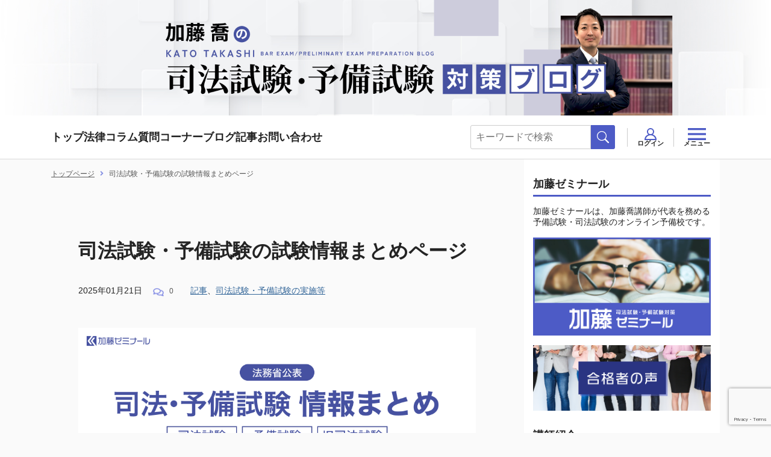

--- FILE ---
content_type: text/html; charset=UTF-8
request_url: https://kato.blog/11976/
body_size: 11882
content:
<!DOCTYPE HTML>
<html lang="ja">
<head prefix="og: http://ogp.me/ns# fb: http://ogp.me/ns/fb# article: http://ogp.me/ns/article#">
<meta charset="UTF-8">
<title>
    	  司法試験・予備試験の試験情報まとめページ | 加藤喬の司法試験・予備試験対策ブログ  </title>
<meta name="description" content="">
<meta name="viewport" content="width=device-width,initial-scale=1.0">
<!--[if lt IE 9]>
<script src="http://html5shiv.googlecode.com/svn/trunk/html5.js"></script>
<![endif]-->

<!-- カノニカルURL -->
<link rel="canonical" href="https://kato.blog/11976/">

<!-- description設定 -->
<meta name="description" content="司法試験・予備試験の試験情報まとめページ">

<!-- OGP設定 -->
<meta property="og:title" content="  司法試験・予備試験の試験情報まとめページ | 加藤喬の司法試験・予備試験対策ブログ" />
<meta property="og:type" content="website" />
<meta property="og:url" content="https://kato.blog/11976/" />
  <meta property="og:image" content="https://kato.blog/wp-content/uploads/2024/02/banner-matome-1920x1080-1.jpg" />
<meta property="og:site_name" content="加藤喬の司法試験・予備試験対策ブログ" />
<meta property="og:description" content="司法試験・予備試験の試験情報まとめページ" />

<!-- twitterOGP -->
<meta name="twitter:card" content="summary_large_image" />
<meta name="twitter:site" content="@byoosoku" />
<meta name="twitter:player" content="@byoosoku" />
<meta name="twitter:title" content="  司法試験・予備試験の試験情報まとめページ　｜　加藤喬の司法試験・予備試験対策ブログ" />
<meta name="twitter:image" content="https://kato.blog/wp-content/uploads/2024/02/banner-matome-1920x1080-1.jpg" />
<meta name="twitter:description" content="司法試験・予備試験の試験情報まとめページ" />


<!-- favicon -->
<link rel="shortcut icon" href="https://kato.blog/wp-content/themes/byoosoku/assets/files/img/common/favicon.png">
<link rel="apple-touch-icon" sizes="180x180" href="https://kato.blog/wp-content/themes/byoosoku/assets/files/img/common/apple-touch-icon.png">

<!-- 共通css -->
<link media="only screen and (min-width: 769px)" href="https://kato.blog/wp-content/themes/byoosoku/assets/css/pc/base.css" type="text/css" rel="stylesheet">
<link media="only screen and (max-width: 768px)" href="https://kato.blog/wp-content/themes/byoosoku/assets/css/sp/base.css" type="text/css" rel="stylesheet">
<link href="https://kato.blog/wp-content/themes/byoosoku/style.css" type="text/css" rel="stylesheet">

<!-- jQuery -->
<script src="https://ajax.googleapis.com/ajax/libs/jquery/1.8.2/jquery.min.js"></script>

<!-- font awesome -->
<link href="https://use.fontawesome.com/releases/v5.0.6/css/all.css" rel="stylesheet">

<title>司法試験・予備試験の試験情報まとめページ &#8211; 加藤喬の司法試験・予備試験対策ブログ</title>
<link rel='dns-prefetch' href='//www.google.com' />
<link rel='dns-prefetch' href='//s.w.org' />
<link rel="alternate" type="application/rss+xml" title="加藤喬の司法試験・予備試験対策ブログ &raquo; 司法試験・予備試験の試験情報まとめページ のコメントのフィード" href="https://kato.blog/11976/feed/" />
		<script type="text/javascript">
			window._wpemojiSettings = {"baseUrl":"https:\/\/s.w.org\/images\/core\/emoji\/12.0.0-1\/72x72\/","ext":".png","svgUrl":"https:\/\/s.w.org\/images\/core\/emoji\/12.0.0-1\/svg\/","svgExt":".svg","source":{"concatemoji":"https:\/\/kato.blog\/wp-includes\/js\/wp-emoji-release.min.js?ver=5.4.2"}};
			/*! This file is auto-generated */
			!function(e,a,t){var r,n,o,i,p=a.createElement("canvas"),s=p.getContext&&p.getContext("2d");function c(e,t){var a=String.fromCharCode;s.clearRect(0,0,p.width,p.height),s.fillText(a.apply(this,e),0,0);var r=p.toDataURL();return s.clearRect(0,0,p.width,p.height),s.fillText(a.apply(this,t),0,0),r===p.toDataURL()}function l(e){if(!s||!s.fillText)return!1;switch(s.textBaseline="top",s.font="600 32px Arial",e){case"flag":return!c([127987,65039,8205,9895,65039],[127987,65039,8203,9895,65039])&&(!c([55356,56826,55356,56819],[55356,56826,8203,55356,56819])&&!c([55356,57332,56128,56423,56128,56418,56128,56421,56128,56430,56128,56423,56128,56447],[55356,57332,8203,56128,56423,8203,56128,56418,8203,56128,56421,8203,56128,56430,8203,56128,56423,8203,56128,56447]));case"emoji":return!c([55357,56424,55356,57342,8205,55358,56605,8205,55357,56424,55356,57340],[55357,56424,55356,57342,8203,55358,56605,8203,55357,56424,55356,57340])}return!1}function d(e){var t=a.createElement("script");t.src=e,t.defer=t.type="text/javascript",a.getElementsByTagName("head")[0].appendChild(t)}for(i=Array("flag","emoji"),t.supports={everything:!0,everythingExceptFlag:!0},o=0;o<i.length;o++)t.supports[i[o]]=l(i[o]),t.supports.everything=t.supports.everything&&t.supports[i[o]],"flag"!==i[o]&&(t.supports.everythingExceptFlag=t.supports.everythingExceptFlag&&t.supports[i[o]]);t.supports.everythingExceptFlag=t.supports.everythingExceptFlag&&!t.supports.flag,t.DOMReady=!1,t.readyCallback=function(){t.DOMReady=!0},t.supports.everything||(n=function(){t.readyCallback()},a.addEventListener?(a.addEventListener("DOMContentLoaded",n,!1),e.addEventListener("load",n,!1)):(e.attachEvent("onload",n),a.attachEvent("onreadystatechange",function(){"complete"===a.readyState&&t.readyCallback()})),(r=t.source||{}).concatemoji?d(r.concatemoji):r.wpemoji&&r.twemoji&&(d(r.twemoji),d(r.wpemoji)))}(window,document,window._wpemojiSettings);
		</script>
		<style type="text/css">
img.wp-smiley,
img.emoji {
	display: inline !important;
	border: none !important;
	box-shadow: none !important;
	height: 1em !important;
	width: 1em !important;
	margin: 0 .07em !important;
	vertical-align: -0.1em !important;
	background: none !important;
	padding: 0 !important;
}
</style>
	<link rel='stylesheet' id='wp-block-library-css'  href='https://kato.blog/wp-includes/css/dist/block-library/style.min.css?ver=5.4.2' type='text/css' media='all' />
<link rel='stylesheet' id='contact-form-7-css'  href='https://kato.blog/wp-content/plugins/contact-form-7/includes/css/styles.css?ver=5.2' type='text/css' media='all' />
<link rel='stylesheet' id='pz-linkcard-css'  href='//kato.blog/wp-content/uploads/pz-linkcard/style.css?ver=5.4.2' type='text/css' media='all' />
<link rel='stylesheet' id='wp-members-css'  href='https://kato.blog/wp-content/plugins/wp-members/css/generic-no-float.css?ver=3.2.5.1' type='text/css' media='all' />
<script type='text/javascript' src='https://kato.blog/wp-includes/js/jquery/jquery.js?ver=1.12.4-wp'></script>
<script type='text/javascript' src='https://kato.blog/wp-includes/js/jquery/jquery-migrate.min.js?ver=1.4.1'></script>
<link rel='https://api.w.org/' href='https://kato.blog/wp-json/' />
<link rel="EditURI" type="application/rsd+xml" title="RSD" href="https://kato.blog/xmlrpc.php?rsd" />
<link rel="wlwmanifest" type="application/wlwmanifest+xml" href="https://kato.blog/wp-includes/wlwmanifest.xml" /> 
<link rel='prev' title='令和７年司法試験＆予備試験の考査委員名簿（教授一覧）' href='https://kato.blog/12770/' />
<link rel='next' title='予備試験講座2025の説明会を随時開催中！参加特典あり' href='https://kato.blog/12792/' />
<meta name="generator" content="WordPress 5.4.2" />
<link rel='shortlink' href='https://kato.blog/?p=11976' />
<link rel="alternate" type="application/json+oembed" href="https://kato.blog/wp-json/oembed/1.0/embed?url=https%3A%2F%2Fkato.blog%2F11976%2F" />
<link rel="alternate" type="text/xml+oembed" href="https://kato.blog/wp-json/oembed/1.0/embed?url=https%3A%2F%2Fkato.blog%2F11976%2F&#038;format=xml" />
		<style type="text/css" id="wp-custom-css">
			.main-wrapper .whole-wrapper .content-wrapper > p{
  margin-bottom: 10px;
}		</style>
		


<!-- Global site tag (gtag.js) - Google Analytics -->
<script async src="https://www.googletagmanager.com/gtag/js?id=UA-179035362-2"></script>
<script>
  window.dataLayer = window.dataLayer || [];
  function gtag(){dataLayer.push(arguments);}
  gtag('js', new Date());

  gtag('config', 'UA-179035362-2');
</script>

</head>

<body id="#top" class="post-template-default single single-post postid-11976 single-format-standard" itemschope="itemscope" itemtype="http://schema.org/WebPage">

  <header class="new">
    <nav class="sp-navi">
      <a href="https://kato.blog">トップ</a>
      <a href="https://kato.blog/support/">お問い<br/>合わせ</a>
      <a href="https://kato.blog/column/">法律<br/>コラム</a>
      <a href="https://kato.blog/qa/">質問<br/>コーナー</a>
      <a href="https://kato.blog/article/">ブログ<br/>記事</a>
    </nav>
    <a href="https://kato.blog" class="header-bg">
      <h2>        <picture>
          <img decoding="async" loading="eager" src="https://kato.blog/wp-content/themes/byoosoku/assets/img/header-bg.png" width="1920" height="288" alt="加藤喬の司法試験・予備試験対策ブログ" />
        </picture>
      </h2>    </a>
    <nav class="gnavi">
      <div class="nav-wrapper">
        <ul class="gnavi">
          <li><a href="https://kato.blog">トップ</a></li>
          <li><a href="https://kato.blog/column/">法律コラム</a></li>
          <li><a href="https://kato.blog/qa/">質問コーナー</a></li>
          <li><a href="https://kato.blog/article/">ブログ記事</a></li>
          <li><a href="https://kato.blog/support/">お問い合わせ</a></li>
        </ul>
        <div class="function">
          <div class="search">
            <form id="keyword-search" action="https://kato.blog/search/" method="GET">
              <input type="text" name="keyword" placeholder="キーワードで検索" value="" /><button tyle="submit"><img src="https://kato.blog/wp-content/themes/byoosoku/assets/img/icon-search.svg" alt="search" /></button>
            </form>
          </div>
          <a href="https://kato.blog/login/" class="login"><img src="https://kato.blog/wp-content/themes/byoosoku/assets/img/icon-person.svg" alt="login" /><div>ログイン</div></a>          <div class="menu">
            <img src="https://kato.blog/wp-content/themes/byoosoku/assets/img/icon-menu.svg" alt="menu" /><div>メニュー</div>
          </div>
        </div>
      </div>
    </nav>

    <nav class="sp-menu">
      <div class="sp-menu-close">×</div>
      <div class="sp-menu-search">
        <form action="https://kato.blog/search/" method="GET">
          <input type="text" name="keyword" placeholder="キーワードで検索" value="" /><button tyle="submit"><img src="https://kato.blog/wp-content/themes/byoosoku/assets/img/icon-search.svg" alt="search" /></button>
        </form>
      </div>
      <a href="https://kato.blog/login/" class="sp-menu-item">ログイン</a><a href="https://kato.blog/signup/" class="sp-menu-item">無料会員登録</a>            <div class="sp-menu-item">
        カテゴリ
      </div>
      <div class="sp-menu-child1">
        <input type="checkbox" id="sp-menu-1" class="sp-menu-toggle" />
        <label class="sp-menu-onoff" for="sp-menu-1">
          質問コーナーのカテゴリ
        </label>
        <div class="sp-menu-child2" style="display:none;">
          <div class="sp-menu-item"><a href="https://kato.blog/qa/?cat=study">勉強のやり方<span>(47)</span></a></div><input type="checkbox" id="sp-menu-child-1" class="sp-menu-toggle" /><label class="sp-menu-onoff" for="sp-menu-child-1">論文</label><ul class="sp-menu-child-sublist" style="display:none;"><li><a href="https://kato.blog/qa/?cat=ronbunzenpan">論文全般<span>(101)</span></a></li><li><a href="https://kato.blog/qa/?cat=kenpou">憲法<span>(52)</span></a></li><li><a href="https://kato.blog/qa/?cat=gyousei">行政法<span>(22)</span></a></li><li><a href="https://kato.blog/qa/?cat=minpou">民法<span>(31)</span></a></li><li><a href="https://kato.blog/qa/?cat=syohou">商法<span>(22)</span></a></li><li><a href="https://kato.blog/qa/?cat=minso">民事訴訟法<span>(30)</span></a></li><li><a href="https://kato.blog/qa/?cat=keihou">刑法<span>(63)</span></a></li><li><a href="https://kato.blog/qa/?cat=keiso">刑事訴訟法<span>(35)</span></a></li><li><a href="https://kato.blog/qa/?cat=roudou">労働法<span>(21)</span></a></li><li><a href="https://kato.blog/qa/?cat=sonota">その他の選択科目<span>(1)</span></a></li></ul><input type="checkbox" id="sp-menu-child-2" class="sp-menu-toggle" /><label class="sp-menu-onoff" for="sp-menu-child-2">短答</label><ul class="sp-menu-child-sublist" style="display:none;"><li><a href="https://kato.blog/qa/?cat=markzenpan">短答全般<span>(21)</span></a></li><li><a href="https://kato.blog/qa/?cat=markkenpou">憲法<span>(0)</span></a></li><li><a href="https://kato.blog/qa/?cat=markminpou">民法<span>(0)</span></a></li><li><a href="https://kato.blog/qa/?cat=markkeihou">刑法<span>(1)</span></a></li><li><a href="https://kato.blog/qa/?cat=marksita4">下4法（行政法、商法、民事・刑事訴訟法）<span>(2)</span></a></li></ul><input type="checkbox" id="sp-menu-child-3" class="sp-menu-toggle" /><label class="sp-menu-onoff" for="sp-menu-child-3">司法試験過去問</label><ul class="sp-menu-child-sublist" style="display:none;"><li><a href="https://kato.blog/qa/?cat=zenpan">過去問全般<span>(24)</span></a></li><li><a href="https://kato.blog/qa/?cat=kenpou-shihou">憲法<span>(4)</span></a></li><li><a href="https://kato.blog/qa/?cat=gyousei-shihou">行政法<span>(11)</span></a></li><li><a href="https://kato.blog/qa/?cat=minpou-shihou">民法<span>(3)</span></a></li><li><a href="https://kato.blog/qa/?cat=syohou-shihou">商法<span>(3)</span></a></li><li><a href="https://kato.blog/qa/?cat=minso-shihou">民事訴訟法<span>(5)</span></a></li><li><a href="https://kato.blog/qa/?cat=keihou-shihou">刑法<span>(6)</span></a></li><li><a href="https://kato.blog/qa/?cat=keiso-shihou">刑事訴訟法<span>(15)</span></a></li><li><a href="https://kato.blog/qa/?cat=roudou-shihou">労働法<span>(2)</span></a></li><li><a href="https://kato.blog/qa/?cat=sonota-shihou">その他の選択科目<span>(1)</span></a></li></ul><input type="checkbox" id="sp-menu-child-4" class="sp-menu-toggle" /><label class="sp-menu-onoff" for="sp-menu-child-4">予備試験過去問</label><ul class="sp-menu-child-sublist" style="display:none;"><li><a href="https://kato.blog/qa/?cat=zenpan-yobi">過去問全般<span>(9)</span></a></li><li><a href="https://kato.blog/qa/?cat=kenpou-yobi">憲法<span>(2)</span></a></li><li><a href="https://kato.blog/qa/?cat=gyousei-yobi">行政法<span>(3)</span></a></li><li><a href="https://kato.blog/qa/?cat=minpou-yobi">民法<span>(1)</span></a></li><li><a href="https://kato.blog/qa/?cat=syouhou">商法<span>(3)</span></a></li><li><a href="https://kato.blog/qa/?cat=minso-yobi">民事訴訟法<span>(3)</span></a></li><li><a href="https://kato.blog/qa/?cat=keihou-yobi">刑法<span>(6)</span></a></li><li><a href="https://kato.blog/qa/?cat=keiso-yobi">刑事訴訟法<span>(2)</span></a></li><li><a href="https://kato.blog/qa/?cat=roudou-yobi">労働法<span>(1)</span></a></li><li><a href="https://kato.blog/qa/?cat=sonota-yobi">その他の選択科目<span>(1)</span></a></li></ul><input type="checkbox" id="sp-menu-child-5" class="sp-menu-toggle" /><label class="sp-menu-onoff" for="sp-menu-child-5">旧司法試験過去問</label><ul class="sp-menu-child-sublist" style="display:none;"><li><a href="https://kato.blog/qa/?cat=zenpan-%e6%97%a7%e5%8f%b8%e6%b3%95%e8%a9%a6%e9%a8%93%e9%81%8e%e5%8e%bb%e5%95%8f">過去問全般<span>(2)</span></a></li><li><a href="https://kato.blog/qa/?cat=kenpou-%e6%97%a7%e5%8f%b8%e6%b3%95%e8%a9%a6%e9%a8%93%e9%81%8e%e5%8e%bb%e5%95%8f">憲法<span>(0)</span></a></li><li><a href="https://kato.blog/qa/?cat=minpou-%e6%97%a7%e5%8f%b8%e6%b3%95%e8%a9%a6%e9%a8%93%e9%81%8e%e5%8e%bb%e5%95%8f">民法<span>(0)</span></a></li><li><a href="https://kato.blog/qa/?cat=syouhou-%e6%97%a7%e5%8f%b8%e6%b3%95%e8%a9%a6%e9%a8%93%e9%81%8e%e5%8e%bb%e5%95%8f">商法<span>(0)</span></a></li><li><a href="https://kato.blog/qa/?cat=minso-%e6%97%a7%e5%8f%b8%e6%b3%95%e8%a9%a6%e9%a8%93%e9%81%8e%e5%8e%bb%e5%95%8f">民事訴訟法<span>(4)</span></a></li><li><a href="https://kato.blog/qa/?cat=keihou-2">刑法<span>(0)</span></a></li><li><a href="https://kato.blog/qa/?cat=keiso-2">刑事訴訟法<span>(2)</span></a></li></ul><div class="sp-menu-item"><a href="https://kato.blog/qa/?cat=katoseminar">司法試験・予備試験講座<span>(216)</span></a></div><div class="sp-menu-item"><a href="https://kato.blog/qa/?cat=sentaku">選択科目講座<span>(25)</span></a></div><div class="sp-menu-item"><a href="https://kato.blog/qa/?cat=touren">予備校の講座・答練・模試<span>(13)</span></a></div><div class="sp-menu-item"><a href="https://kato.blog/qa/?cat=test">司法試験・予備試験・法科大学院入試<span>(6)</span></a></div><div class="sp-menu-item"><a href="https://kato.blog/qa/?cat=sonota-2">その他<span>(7)</span></a></div><div class="sp-menu-item"><a href="https://kato.blog/qa/?cat=rule">利用上のルール等<span>(1)</span></a></div>        </div>
      </div>
      <div class="sp-menu-child1">
        <input type="checkbox" id="sp-menu-2" class="sp-menu-toggle" />
        <label class="sp-menu-onoff" for="sp-menu-2">
          ブログ記事のカテゴリ
        </label>
        <div class="sp-menu-child2" style="display:none;">
          <div class="sp-menu-item"><a href="https://kato.blog/qa/?cat=study">勉強のやり方<span>(48)</span></a></div><input type="checkbox" id="sp-menu-child-6" class="sp-menu-toggle" /><label class="sp-menu-onoff" for="sp-menu-child-6">論文</label><ul class="sp-menu-child-sublist" style="display:none;"><li><a href="https://kato.blog/qa/?cat=ronbunzenpan">論文全般<span>(108)</span></a></li><li><a href="https://kato.blog/qa/?cat=kenpou">憲法<span>(16)</span></a></li><li><a href="https://kato.blog/qa/?cat=gyousei">行政法<span>(8)</span></a></li><li><a href="https://kato.blog/qa/?cat=minpou">民法<span>(11)</span></a></li><li><a href="https://kato.blog/qa/?cat=syouhou">商法<span>(8)</span></a></li><li><a href="https://kato.blog/qa/?cat=minso">民事訴訟法<span>(8)</span></a></li><li><a href="https://kato.blog/qa/?cat=keihou">刑法<span>(17)</span></a></li><li><a href="https://kato.blog/qa/?cat=keiso">刑事訴訟法<span>(17)</span></a></li><li><a href="https://kato.blog/qa/?cat=sentaku">選択科目<span>(19)</span></a></li><li><a href="https://kato.blog/qa/?cat=%e6%b3%95%e5%be%8b%e5%ae%9f%e5%8b%99%e5%9f%ba%e7%a4%8e%e7%a7%91%e7%9b%ae">法律実務基礎科目<span>(2)</span></a></li></ul><input type="checkbox" id="sp-menu-child-7" class="sp-menu-toggle" /><label class="sp-menu-onoff" for="sp-menu-child-7">短答</label><ul class="sp-menu-child-sublist" style="display:none;"><li><a href="https://kato.blog/qa/?cat=markzenpan">短答全般<span>(17)</span></a></li><li><a href="https://kato.blog/qa/?cat=markkenpou">憲法<span>(1)</span></a></li><li><a href="https://kato.blog/qa/?cat=markminpou">民法<span>(3)</span></a></li><li><a href="https://kato.blog/qa/?cat=markkeihou">刑法<span>(3)</span></a></li><li><a href="https://kato.blog/qa/?cat=marksita4">下4法（行政法、商法、民事・刑事訴訟法）<span>(0)</span></a></li></ul><input type="checkbox" id="sp-menu-child-8" class="sp-menu-toggle" /><label class="sp-menu-onoff" for="sp-menu-child-8">司法試験過去問</label><ul class="sp-menu-child-sublist" style="display:none;"><li><a href="https://kato.blog/qa/?cat=r2rank">司法試験過去問のランキング<span>(16)</span></a></li><li><a href="https://kato.blog/qa/?cat=r2touan">令和2年司法試験の参考答案・雑感<span>(6)</span></a></li><li><a href="https://kato.blog/qa/?cat=r2real">令和2年司法試験リアル解答企画<span>(10)</span></a></li><li><a href="https://kato.blog/qa/?cat=r3sokuhou">令和3年司法試験解答速報<span>(1)</span></a></li></ul><input type="checkbox" id="sp-menu-child-9" class="sp-menu-toggle" /><label class="sp-menu-onoff" for="sp-menu-child-9">予備試験過去問</label><ul class="sp-menu-child-sublist" style="display:none;"><li><a href="https://kato.blog/qa/?cat=r2">令和2年予備試験<span>(8)</span></a></li><li><a href="https://kato.blog/qa/?cat=r3">令和3年予備試験<span>(5)</span></a></li><li><a href="https://kato.blog/qa/?cat=r4">令和4年予備試験<span>(2)</span></a></li><li><a href="https://kato.blog/qa/?cat=r5">令和5年予備試験<span>(1)</span></a></li><li><a href="https://kato.blog/qa/?cat=sonota-yobi-article">その他<span>(13)</span></a></li></ul><div class="sp-menu-item"><a href="https://kato.blog/qa/?cat=katoseminar">司法試験・予備試験講座<span>(95)</span></a></div><div class="sp-menu-item"><a href="https://kato.blog/qa/?cat=touren">予備校の講座・答練・模試<span>(6)</span></a></div><div class="sp-menu-item"><a href="https://kato.blog/qa/?cat=test">司法試験・予備試験の実施等<span>(115)</span></a></div><div class="sp-menu-item"><a href="https://kato.blog/qa/?cat=hanrei">最新重要判例の解説<span>(13)</span></a></div><div class="sp-menu-item"><a href="https://kato.blog/qa/?cat=rule">加藤ブログについて<span>(2)</span></a></div><div class="sp-menu-item"><a href="https://kato.blog/qa/?cat=sonota-article">その他<span>(74)</span></a></div>        </div>
      </div>
      <a href="https://kato.blog/support/" class="sp-menu-item">
        お問い合わせ
      </a>
      <a href="https://kato.blog/terms/" class="sp-menu-item">
        利用規約
      </a>
      <div class="sp-menu-sns">
        <a href="https://twitter.com/byoosoku" target="_blank"><img decoding="async" loading="lazy" src="https://kato.blog/wp-content/themes/byoosoku/assets/img/icon-x-black.svg" alt="x" /></a>
              </div>
    </nav><!-- sp-menu -->

  </header>

  <script>
    //// SPメニュー
    document.addEventListener('DOMContentLoaded', function() {
        jQuery('.sp-menu-toggle').on('change', function() {
            if ( jQuery(this).is(':checked') ) {
                jQuery(this).next().next().slideDown();
            }
            else {
                jQuery(this).next().next().slideUp();
            }
        });
        jQuery('header.new .nav-wrapper .function .menu, .sp-menu-close').on('click', function() {
            jQuery('nav.sp-menu').toggleClass('show');
        });
    });
  </script>



  <!-- ページ依存CSS -->
  <link media="only screen and (min-width: 769px)" href="https://kato.blog/wp-content/themes/byoosoku/assets/css/pc/article.css" type="text/css" rel="stylesheet">
  <link media="only screen and (max-width: 768px)" href="https://kato.blog/wp-content/themes/byoosoku/assets/css/sp/article.css" type="text/css" rel="stylesheet">

  <div id="page-article-detail" class="main-wrapper single">

<div class="left-wrapper">

  
    <!-- パンくず -->
    <ul class="breadcrumb">
      <li><a href="https://kato.blog">トップページ</a></li>
            <li>

                      </li>
                  <i class="fas fa-angle-right"></i>
      <li>司法試験・予備試験の試験情報まとめページ</li>
    </ul>
    <!-- パンくずここまで -->



<div class="whole-wrapper">
  
<!-- 記事の場合 -->
          <div class="title" itemprop="headline">
      <p>司法試験・予備試験の試験情報まとめページ</p>
    </div>

    <div class="title-under-area">
      <div class="post-date">
        2025年01月21日      </div><!-- /.post-date -->
            <div class="comment-num-box">
        <img src="https://kato.blog/wp-content/themes/byoosoku/assets/img/icon-comment.png">
        <span class="comment-num"><a href="#to-comment">0</a></span>
      </div><!-- /.comment-num-box -->
            <div class="category-box">

                <a href="https://kato.blog/article/">記事</a>、<a href="https://kato.blog/article/test/">司法試験・予備試験の実施等</a>      </div><!-- /.category-box -->
  </div><!-- /.title-under-area -->

  <div class="content-wrapper">

    
    <p><a href="https://kato-seminar.jp/exam/169751/"><img class="alignnone wp-image-12788 size-full" src="https://kato.blog/wp-content/uploads/2024/02/banner-matome-1920x1080-1.jpg" alt="" width="1920" height="1080" /></a></p>
<p style="text-align: justify;">司法試験・予備試験・旧司法試験の試験情報をまとめています。</p>
<p style="text-align: justify;">法務省のウェブサイトでは、試験種、年度及び実施・結果ごとに試験情報のリンク先が分散していることを踏まえ、情報の一覧性を高めるために、試験種ごとの試験情報を一つのページに集約しました。</p>
<p><span style="text-decoration: underline;"><span style="color: #0000ff; text-decoration: underline;"><a style="color: #0000ff; text-decoration: underline;" href="https://kato-seminar.jp/exam/169751/">こちらのページ</a></span></span>からご確認くださいませ。</p>

<!-- 質問の場合 -->
  
          <div class="bottom-paging">
        <div class="control">
                  <span class="next"><a href="https://kato.blog/12792/" rel="next">次の記事に進む</a></span>
        
                <span class="prev"><a href="https://kato.blog/12770/" rel="prev">前の記事に戻る</a></span>
                </div>
      </div>
      
      
    
          
          <div class="column-backbtn">
        <a href="https://kato.blog/article/">
          記事の一覧を見る
        </a>
      </div>
    

    <div class="blogmura-banner">
      <a href="https://qualification.blogmura.com/shihou_shiken/ranking/in?p_cid=11075552" target="_blank" ><img src="https://b.blogmura.com/qualification/shihou_shiken/88_31.gif" width="88" height="31" border="0" alt="にほんブログ村 資格ブログ 司法試験へ" /></a><br /><a href="https://qualification.blogmura.com/shihou_shiken/ranking/in?p_cid=11075552">にほんブログ村</a>
    </div>

    <!-- SNSシェアここから -->
    <div class="sns-area">
      <a href="https://www.facebook.com/dialog/share?app_id=1327079537650845&display=popup&href=https%3A%2F%2Fkato.blog%2F11976%2F" target="_blank">
        <div class="facebook button">
          <i class="fab fa-facebook-f"></i>Facebookでシェア
          </div>
      </a>

      <a href="https://twitter.com/share?text=司法試験・予備試験の試験情報まとめページ&url=https%3A%2F%2Fkato.blog%2F11976%2F&" onclick="window.open(this.href, 'TWwindow', 'width=533, height=477, menubar=no, toolbar=no, scrollbars=yes'); return false;">
        <div class="twitter button">
					<i class="fab fa-twitter"></i>Twitterでシェア
        </div>
			</a>

			<a href="http://line.me/R/msg/text/?司法試験・予備試験の試験情報まとめページ%20https%3A%2F%2Fkato.blog%2F11976%2F" onclick="window.open(this.href, 'Liwindow', 'width=650, height=450, menubar=no, toolbar=no, scrollbars=yes'); return false;">
        <div class="line button">
          <i class="fab fa-line"></i>LINEでシェア
        </div>
      </a>
    </div><!-- //.sns-area -->
    <div class="clear"></div>
    <!-- SNSシェアここまで -->


        <div id="lecture-intro">
      <div class="title">講義のご紹介</div>
      <div class="content">
        <div class="text hidden">
                      <div class="lecture-box">
                              <a href="https://kato-seminar.jp/lineup2025/" target="_blank" class="plan-title">加藤ゼミナールの講座構成　あなたの学習段階にあった講座が見つかります！</a>
              
                              <a href="https://kato-seminar.jp/lineup2025/" target="_blank">                  <img src="https://kato.blog/wp-content/uploads/2025/02/banner-recommendation-1920x1080-1.jpg">
                </a>                                          

              <p>加藤ゼミナールでは、全ての学習段階に応じた様々な司法試験・予備試験講座を用意しております。</p>
<p>受験生の皆様には、学習段階も踏まえた各々のニーズに合ったベストな講座選びをしていただけます。</p>
              <div class="link-more">
                <a href="https://kato-seminar.jp/lineup2025/" target="_blank">
                  詳しく見る
                </a>
              </div>
            </div><!-- /.lecture-box -->
                      <div class="lecture-box">
                              <a href="https://kato-seminar.jp/document_request/" target="_blank" class="plan-title">試験対策講座のパンフレットを無料配布中！</a>
              
                              <a href="https://kato-seminar.jp/document_request/" target="_blank">                  <img src="https://kato.blog/wp-content/uploads/2025/12/banner-pamphlet-1920x1080-2.jpg">
                </a>                                          

              <p>最新版の試験対策講座のパンフレットを無料配布しています。</p>
<p style="padding-left: 15px;"><strong>①総合パック・入門講座2026 先行リリース<br />
②予備試験対策講座2025</strong><br />
<strong>③司法試験対策講座2025</strong><br />
<strong>④法科大学院入試対策講座2025</strong></p>
<p>4つのパンフレットから自由にお選びいただけます（複数選択も可能）。</p>
<p style="padding-left: 15px;"><strong>・紙媒体のパンフレットの無料郵送</strong>📮<br />
<strong>・デジタルパンフレットの無料送信</strong>📩</p>
<p>いずれも承っております。</p>
<p>紙媒体のパンフレットは2～3営業日中に郵送し、デジタルパンフレットは即時にメール送信いたします。</p>
<p>加藤ゼミナールの試験対策講座にご興味のある方は、是非パンフレットをご覧ください！</p>
              <div class="link-more">
                <a href="https://kato-seminar.jp/document_request/" target="_blank">
                  詳しく見る
                </a>
              </div>
            </div><!-- /.lecture-box -->
                      <div class="lecture-box">
                              <a href="https://kato-seminar.jp/special/edu-dx/" target="_blank" class="plan-title">学習のデジタル化に全面対応</a>
              
                              <a href="https://kato-seminar.jp/special/edu-dx/" target="_blank">                  <img src="https://kato.blog/wp-content/uploads/2025/07/banner-dx-202507-1920x1080-1.jpg">
                </a>                                          

              <p style="text-align: justify;">加藤ゼミナールは、<strong>①<span class="r-b88u0q">『短答条文・判例ライブラリー』</span></strong><span class="r-b88u0q">、</span><strong><span class="r-b88u0q">②『講義動画のオフライン再生アプリ』</span></strong><span class="r-b88u0q">、</span><strong><span class="r-b88u0q">③『論文式CBTシステム』</span></strong>をリリースいたしました。いずれのサービスも<strong>完全無料</strong>です。</p>
<p style="text-align: justify;"><strong>①『短答・条文判例ライブラリー』</strong>は、短答過去問を条文・判例というコア知識に紐づけて整理したブラウザベースの学習ツールです。全年度分の過去問と出題実績のある条文・判例が集約されており、本サービスだけで短答対策を完成させることができます。</p>
<p style="text-align: justify;"><strong>②『講義動画のオフライン再生アプリ』</strong>では、受講講座の動画の中から自由に動画を選んでスマートフォン等の端末にダウンロードすることにより、オンライン環境でいつでも・どこでも、講義動画を視聴することができます。</p>
<p style="text-align: justify;"><strong><span class="r-b88u0q">③『論文式CBTシステム』</span></strong><span class="r-b88u0q">では、全年度分の司法試験過去問・予備試験過去問を自由に解くことができり、演習で使用した問題文と作成した答案をPDF形式で保存することができます。また、過去問以外の問題も自由にアップロードして解くことができます。</span></p>
<div class="list"></div>
              <div class="link-more">
                <a href="https://kato-seminar.jp/special/edu-dx/" target="_blank">
                  詳しく見る
                </a>
              </div>
            </div><!-- /.lecture-box -->
                      <div class="lecture-box">
                              <a href="https://kato-seminar.jp/online-meeting/" target="_blank" class="plan-title"></a>
              
                              <a href="https://kato-seminar.jp/online-meeting/" target="_blank">                  <img src="https://kato.blog/wp-content/uploads/2025/06/受講相談ver2.1920x1080.jpg">
                </a>                                          

              <p>加藤ゼミナールでは、法曹を目指す方を対象として無料受講相談を実施しています。</p>
<p>・学歴や年齢は関係あるのか？<br />
・どのプランが一番良いのか？<br />
・他の予備校との違いは何か？</p>
<p>なんでもご相談ください！</p>
<p>経験豊富なスタッフがあなたの疑問や不安を解消いたします。</p>
              <div class="link-more">
                <a href="https://kato-seminar.jp/online-meeting/" target="_blank">
                  詳しく見る
                </a>
              </div>
            </div><!-- /.lecture-box -->
                      <div class="lecture-box">
                              <a href="https://kato-seminar.jp/original-text-2/" target="_blank" class="plan-title">加藤ゼミナールのテキストのこだわり</a>
              
                              <a href="https://kato-seminar.jp/original-text-2/" target="_blank">                  <img src="https://kato.blog/wp-content/uploads/2024/02/1.テキストのこだわり.jpg">
                </a>                                          

              <p style="text-align: justify;">加藤ゼミナールでは、受験生スタッフや合格者スタッフがテキストを作成するのではなく、全てのテキストを代表である加藤喬講師をはじめとする所属講師がいちから作成しています。</p>
<p style="text-align: justify;">基本７科目の論文対策講座・労働法講座・法律実務基礎科目講座のテキストは全て、代表である加藤喬講師だけで作成しており、だからこそ、テキストは試験傾向にもしっかりと対応している、テキストどうしの一貫性が確保されているなど、クオリティが非常に高いです。</p>
              <div class="link-more">
                <a href="https://kato-seminar.jp/original-text-2/" target="_blank">
                  詳しく見る
                </a>
              </div>
            </div><!-- /.lecture-box -->
                      <div class="lecture-box">
                              <a href="https://kato-seminar.jp/taiken/" target="_blank" class="plan-title">加藤ゼミナールの講座を無料で体験受講して頂けます</a>
              
                              <a href="https://kato-seminar.jp/taiken/" target="_blank">                  <img src="https://kato.blog/wp-content/uploads/2022/09/⑥無料体験講義.jpg">
                </a>                                          

              <p>加藤ゼミナールの販売講座の無料体験講座を公開しております。</p>
<p>加藤ゼミナールの司法試験・予備試験対策講座の受講を検討なさっている方は、是非ご覧下さいませ。</p>
              <div class="link-more">
                <a href="https://kato-seminar.jp/taiken/" target="_blank">
                  詳しく見る
                </a>
              </div>
            </div><!-- /.lecture-box -->
                  </div><!-- /.text hidden -->
        <div class="gradient-area">
          <div class="show-more">
            もっと見る<img src="https://kato.blog/wp-content/themes/byoosoku/assets/svg/triangle-under.svg">
          </div>
        </div>
      </div><!-- /.content -->
    </div><!-- /.lecture-intro -->
    
      <!-- タグボックス -->
      
    
    
    <!-- タグボックスここまで -->
    
    <div class="common-margin"></div>
    <div id="comments">
<h2 id="write-comment">コメントする</h2>

	<div id="respond" class="comment-respond">
		<h3 id="reply-title" class="comment-reply-title">コメントを残す <small><a rel="nofollow" id="cancel-comment-reply-link" href="/11976/#respond" style="display:none;">コメントをキャンセル</a></small></h3><p class="must-log-in">コメントを投稿するには<a href="https://kato.blog/wp-login.php?redirect_to=https%3A%2F%2Fkato.blog%2F11976%2F">ログイン</a>してください。</p>	</div><!-- #respond -->
	<div class="notlogin-message">
	コメントをするには会員登録(無料)が必要です
</div><!--  /.notlogin-message -->

<div class="operation-area">
	<div class="common-button fill">
		<a href="/signup/">無料会員登録</a>
	</div><!-- common-button -->
	<div class="common-button">
		<a href="/login/">すでに会員の方はログイン</a>
	</div><!-- /.common-button -->
</div><!-- /.operation-area -->
</div><!-- comments -->
    <div class="notice">
      ※スパムコメントを防ぐため、コメントの掲載には管理者の承認が行われます。<br/>
      ※記事が削除された場合も、投稿したコメントは削除されます。ご了承ください。
    </div>

    
    </div><!--/.content-wrapper-->
  </div><!-- /.whole-wrapper -->



  </div><!-- /.left-wrapper -->
  <div class="right-wrapper">
    <!--#include virtual="/html/ssi/sidebar/normal.html" -->

    <div class="banner-head">
      加藤ゼミナール
    </div>

    <p>
      加藤ゼミナールは、加藤喬講師が代表を務める予備試験・司法試験のオンライン予備校です。
    </p>

    <a href="https://kato-seminar.jp/" target="_blank" class="banner-img">
      <picture>
        <img decoding="async" loading="lazy" src="https://kato.blog/wp-content/themes/byoosoku/assets/img/banner-kato-seminar.png" width="650" height="360" alt="kato seminar" />
      </picture>
    </a>

    <!--<a href="https://kato-seminar.jp/lineup_2024/" target="_blank" class="banner-img">
      <picture>
        <img decoding="async" loading="lazy" src="https://kato.blog/wp-content/themes/byoosoku/assets/img/banner-kato-lecture.png" width="650" height="240" alt="kato seminar" />
      </picture>
    </a>-->

    <a href="https://kato-seminar.jp/voices/" target="_blank" class="banner-img">
      <picture>
        <img decoding="async" loading="lazy" src="https://kato.blog/wp-content/themes/byoosoku/assets/img/banner-voice.png" width="650" height="240" alt="kato seminar" />
      </picture>
    </a>


    <div class="banner-head">
      講師紹介
    </div>

    
    <div class="portrait">
      <picture>
        <img decoding="async" loading="lazy" src="https://kato.blog/wp-content/uploads/2024/09/IMG_8018.jpg" alt="kato portrait" />
      </picture>
    </div>

    <div class="teacher-title">加藤ゼミナール代表取締役</div>
    <div class="teacher-name"><ruby>加藤 喬<rt>かとう たかし</rt></ruby></div>

        <div class="teacher-desc">
      加藤ゼミナール代表取締役
<br/>
弁護士（第二東京弁護士会）
<br/>
加藤ゼミナール代表
<br/>
青山学院大学法学部　卒業
<br/>
慶應義塾大学法科大学院（既修） 卒業
<br/>
2014年  労働法1位・総合39位で司法試験合格
<br/>
2021年 7年間の講師活動を経て、｢法曹教育の機会均等」の実現と「真の合格実績」の追求を理念として加藤ゼミナールを設立
<br/>    </div>
    

    <div class="blogmura-blogparts" data-chid="11075552" data-category="4152" data-type="pv"></div>
    <script src="https://blogparts.blogmura.com/js/parts_view.js" async></script>

    <div class="banner-head">
      <img decoding="async" loading="lazy" src="https://kato.blog/wp-content/themes/byoosoku/assets/img/icon-category.svg" alt="" /> カテゴリ
    </div>

    <!-- カテゴリ一覧 -->
    <div class="category-head">質問コーナーのカテゴリ</div>
    <!--  カテゴリリスト  -->
    <ul class="category-list">
            <li class="">
                <a href="https://kato.blog/qa/?cat=study">
          勉強のやり方<span>(47)</span>
        </a>
              </li>
                  <li class="parent">
                論文              </li>
            <ul class="child">
                <li>
          <a href="https://kato.blog/qa/?cat=ronbunzenpan">
            論文全般<span>(101)</span>
          </a>
        </li>
                <li>
          <a href="https://kato.blog/qa/?cat=kenpou">
            憲法<span>(52)</span>
          </a>
        </li>
                <li>
          <a href="https://kato.blog/qa/?cat=gyousei">
            行政法<span>(22)</span>
          </a>
        </li>
                <li>
          <a href="https://kato.blog/qa/?cat=minpou">
            民法<span>(31)</span>
          </a>
        </li>
                <li>
          <a href="https://kato.blog/qa/?cat=syohou">
            商法<span>(22)</span>
          </a>
        </li>
                <li>
          <a href="https://kato.blog/qa/?cat=minso">
            民事訴訟法<span>(30)</span>
          </a>
        </li>
                <li>
          <a href="https://kato.blog/qa/?cat=keihou">
            刑法<span>(63)</span>
          </a>
        </li>
                <li>
          <a href="https://kato.blog/qa/?cat=keiso">
            刑事訴訟法<span>(35)</span>
          </a>
        </li>
                <li>
          <a href="https://kato.blog/qa/?cat=roudou">
            労働法<span>(21)</span>
          </a>
        </li>
                <li>
          <a href="https://kato.blog/qa/?cat=sonota">
            その他の選択科目<span>(1)</span>
          </a>
        </li>
              </ul>
                  <li class="parent">
                短答              </li>
            <ul class="child">
                <li>
          <a href="https://kato.blog/qa/?cat=markzenpan">
            短答全般<span>(21)</span>
          </a>
        </li>
                <li>
          <a href="https://kato.blog/qa/?cat=markkenpou">
            憲法<span>(0)</span>
          </a>
        </li>
                <li>
          <a href="https://kato.blog/qa/?cat=markminpou">
            民法<span>(0)</span>
          </a>
        </li>
                <li>
          <a href="https://kato.blog/qa/?cat=markkeihou">
            刑法<span>(1)</span>
          </a>
        </li>
                <li>
          <a href="https://kato.blog/qa/?cat=marksita4">
            下4法（行政法、商法、民事・刑事訴訟法）<span>(2)</span>
          </a>
        </li>
              </ul>
                  <li class="parent">
                司法試験過去問              </li>
            <ul class="child">
                <li>
          <a href="https://kato.blog/qa/?cat=zenpan">
            過去問全般<span>(24)</span>
          </a>
        </li>
                <li>
          <a href="https://kato.blog/qa/?cat=kenpou-shihou">
            憲法<span>(4)</span>
          </a>
        </li>
                <li>
          <a href="https://kato.blog/qa/?cat=gyousei-shihou">
            行政法<span>(11)</span>
          </a>
        </li>
                <li>
          <a href="https://kato.blog/qa/?cat=minpou-shihou">
            民法<span>(3)</span>
          </a>
        </li>
                <li>
          <a href="https://kato.blog/qa/?cat=syohou-shihou">
            商法<span>(3)</span>
          </a>
        </li>
                <li>
          <a href="https://kato.blog/qa/?cat=minso-shihou">
            民事訴訟法<span>(5)</span>
          </a>
        </li>
                <li>
          <a href="https://kato.blog/qa/?cat=keihou-shihou">
            刑法<span>(6)</span>
          </a>
        </li>
                <li>
          <a href="https://kato.blog/qa/?cat=keiso-shihou">
            刑事訴訟法<span>(15)</span>
          </a>
        </li>
                <li>
          <a href="https://kato.blog/qa/?cat=roudou-shihou">
            労働法<span>(2)</span>
          </a>
        </li>
                <li>
          <a href="https://kato.blog/qa/?cat=sonota-shihou">
            その他の選択科目<span>(1)</span>
          </a>
        </li>
              </ul>
                  <li class="parent">
                予備試験過去問              </li>
            <ul class="child">
                <li>
          <a href="https://kato.blog/qa/?cat=zenpan-yobi">
            過去問全般<span>(9)</span>
          </a>
        </li>
                <li>
          <a href="https://kato.blog/qa/?cat=kenpou-yobi">
            憲法<span>(2)</span>
          </a>
        </li>
                <li>
          <a href="https://kato.blog/qa/?cat=gyousei-yobi">
            行政法<span>(3)</span>
          </a>
        </li>
                <li>
          <a href="https://kato.blog/qa/?cat=minpou-yobi">
            民法<span>(1)</span>
          </a>
        </li>
                <li>
          <a href="https://kato.blog/qa/?cat=syouhou">
            商法<span>(3)</span>
          </a>
        </li>
                <li>
          <a href="https://kato.blog/qa/?cat=minso-yobi">
            民事訴訟法<span>(3)</span>
          </a>
        </li>
                <li>
          <a href="https://kato.blog/qa/?cat=keihou-yobi">
            刑法<span>(6)</span>
          </a>
        </li>
                <li>
          <a href="https://kato.blog/qa/?cat=keiso-yobi">
            刑事訴訟法<span>(2)</span>
          </a>
        </li>
                <li>
          <a href="https://kato.blog/qa/?cat=roudou-yobi">
            労働法<span>(1)</span>
          </a>
        </li>
                <li>
          <a href="https://kato.blog/qa/?cat=sonota-yobi">
            その他の選択科目<span>(1)</span>
          </a>
        </li>
              </ul>
                  <li class="parent">
                旧司法試験過去問              </li>
            <ul class="child">
                <li>
          <a href="https://kato.blog/qa/?cat=zenpan-%e6%97%a7%e5%8f%b8%e6%b3%95%e8%a9%a6%e9%a8%93%e9%81%8e%e5%8e%bb%e5%95%8f">
            過去問全般<span>(2)</span>
          </a>
        </li>
                <li>
          <a href="https://kato.blog/qa/?cat=kenpou-%e6%97%a7%e5%8f%b8%e6%b3%95%e8%a9%a6%e9%a8%93%e9%81%8e%e5%8e%bb%e5%95%8f">
            憲法<span>(0)</span>
          </a>
        </li>
                <li>
          <a href="https://kato.blog/qa/?cat=minpou-%e6%97%a7%e5%8f%b8%e6%b3%95%e8%a9%a6%e9%a8%93%e9%81%8e%e5%8e%bb%e5%95%8f">
            民法<span>(0)</span>
          </a>
        </li>
                <li>
          <a href="https://kato.blog/qa/?cat=syouhou-%e6%97%a7%e5%8f%b8%e6%b3%95%e8%a9%a6%e9%a8%93%e9%81%8e%e5%8e%bb%e5%95%8f">
            商法<span>(0)</span>
          </a>
        </li>
                <li>
          <a href="https://kato.blog/qa/?cat=minso-%e6%97%a7%e5%8f%b8%e6%b3%95%e8%a9%a6%e9%a8%93%e9%81%8e%e5%8e%bb%e5%95%8f">
            民事訴訟法<span>(4)</span>
          </a>
        </li>
                <li>
          <a href="https://kato.blog/qa/?cat=keihou-2">
            刑法<span>(0)</span>
          </a>
        </li>
                <li>
          <a href="https://kato.blog/qa/?cat=keiso-2">
            刑事訴訟法<span>(2)</span>
          </a>
        </li>
              </ul>
                  <li class="">
                <a href="https://kato.blog/qa/?cat=katoseminar">
          司法試験・予備試験講座<span>(216)</span>
        </a>
              </li>
                  <li class="">
                <a href="https://kato.blog/qa/?cat=sentaku">
          選択科目講座<span>(25)</span>
        </a>
              </li>
                  <li class="">
                <a href="https://kato.blog/qa/?cat=touren">
          予備校の講座・答練・模試<span>(13)</span>
        </a>
              </li>
                  <li class="">
                <a href="https://kato.blog/qa/?cat=test">
          司法試験・予備試験・法科大学院入試<span>(6)</span>
        </a>
              </li>
                  <li class="">
                <a href="https://kato.blog/qa/?cat=sonota-2">
          その他<span>(7)</span>
        </a>
              </li>
                  <li class="">
                <a href="https://kato.blog/qa/?cat=rule">
          利用上のルール等<span>(1)</span>
        </a>
              </li>
                </ul>
    <!--  /カテゴリリスト ここまで -->

    <!-- カテゴリ一覧 -->
    <div class="category-head">ブログ記事のカテゴリ</div>
    <!--  カテゴリリスト  -->
    <ul class="category-list">
              <li class="">
                    <a href="https://kato.blog/article/study">
            勉強のやり方<span>(48)</span>
          </a>
                  </li>
                      <li class="parent">
                    論文                  </li>
                <ul class="child">
                    <li>
            <a href="https://kato.blog/article/paper/ronbunzenpan">
              論文全般<span>(108)</span>
            </a>
          </li>
                    <li>
            <a href="https://kato.blog/article/paper/kenpou">
              憲法<span>(16)</span>
            </a>
          </li>
                    <li>
            <a href="https://kato.blog/article/paper/gyousei">
              行政法<span>(8)</span>
            </a>
          </li>
                    <li>
            <a href="https://kato.blog/article/paper/minpou">
              民法<span>(11)</span>
            </a>
          </li>
                    <li>
            <a href="https://kato.blog/article/paper/syouhou">
              商法<span>(8)</span>
            </a>
          </li>
                    <li>
            <a href="https://kato.blog/article/paper/minso">
              民事訴訟法<span>(8)</span>
            </a>
          </li>
                    <li>
            <a href="https://kato.blog/article/paper/keihou">
              刑法<span>(17)</span>
            </a>
          </li>
                    <li>
            <a href="https://kato.blog/article/paper/keiso">
              刑事訴訟法<span>(17)</span>
            </a>
          </li>
                    <li>
            <a href="https://kato.blog/article/paper/sentaku">
              選択科目<span>(19)</span>
            </a>
          </li>
                    <li>
            <a href="https://kato.blog/article/paper/%e6%b3%95%e5%be%8b%e5%ae%9f%e5%8b%99%e5%9f%ba%e7%a4%8e%e7%a7%91%e7%9b%ae">
              法律実務基礎科目<span>(2)</span>
            </a>
          </li>
                  </ul>
                      <li class="parent">
                    短答                  </li>
                <ul class="child">
                    <li>
            <a href="https://kato.blog/article/mark/markzenpan">
              短答全般<span>(17)</span>
            </a>
          </li>
                    <li>
            <a href="https://kato.blog/article/mark/markkenpou">
              憲法<span>(1)</span>
            </a>
          </li>
                    <li>
            <a href="https://kato.blog/article/mark/markminpou">
              民法<span>(3)</span>
            </a>
          </li>
                    <li>
            <a href="https://kato.blog/article/mark/markkeihou">
              刑法<span>(3)</span>
            </a>
          </li>
                    <li>
            <a href="https://kato.blog/article/mark/marksita4">
              下4法（行政法、商法、民事・刑事訴訟法）<span>(0)</span>
            </a>
          </li>
                  </ul>
                      <li class="parent">
                    司法試験過去問                  </li>
                <ul class="child">
                    <li>
            <a href="https://kato.blog/article/shihou/r2rank">
              司法試験過去問のランキング<span>(16)</span>
            </a>
          </li>
                    <li>
            <a href="https://kato.blog/article/shihou/r2touan">
              令和2年司法試験の参考答案・雑感<span>(6)</span>
            </a>
          </li>
                    <li>
            <a href="https://kato.blog/article/shihou/r2real">
              令和2年司法試験リアル解答企画<span>(10)</span>
            </a>
          </li>
                    <li>
            <a href="https://kato.blog/article/shihou/r3sokuhou">
              令和3年司法試験解答速報<span>(1)</span>
            </a>
          </li>
                  </ul>
                      <li class="parent">
                    予備試験過去問                  </li>
                <ul class="child">
                    <li>
            <a href="https://kato.blog/article/yobi/r2">
              令和2年予備試験<span>(8)</span>
            </a>
          </li>
                    <li>
            <a href="https://kato.blog/article/yobi/r3">
              令和3年予備試験<span>(5)</span>
            </a>
          </li>
                    <li>
            <a href="https://kato.blog/article/yobi/r4">
              令和4年予備試験<span>(2)</span>
            </a>
          </li>
                    <li>
            <a href="https://kato.blog/article/yobi/r5">
              令和5年予備試験<span>(1)</span>
            </a>
          </li>
                    <li>
            <a href="https://kato.blog/article/yobi/sonota-yobi-article">
              その他<span>(13)</span>
            </a>
          </li>
                  </ul>
                      <li class="">
                    <a href="https://kato.blog/article/katoseminar">
            司法試験・予備試験講座<span>(95)</span>
          </a>
                  </li>
                      <li class="">
                    <a href="https://kato.blog/article/touren">
            予備校の講座・答練・模試<span>(6)</span>
          </a>
                  </li>
                      <li class="">
                    <a href="https://kato.blog/article/test">
            司法試験・予備試験の実施等<span>(115)</span>
          </a>
                  </li>
                      <li class="">
                    <a href="https://kato.blog/article/hanrei">
            最新重要判例の解説<span>(13)</span>
          </a>
                  </li>
                      <li class="">
                    <a href="https://kato.blog/article/rule">
            加藤ブログについて<span>(2)</span>
          </a>
                  </li>
                      <li class="">
                    <a href="https://kato.blog/article/sonota-article">
            その他<span>(74)</span>
          </a>
                  </li>
                  </ul>
    <!--  /カテゴリリスト ここまで -->

    <!-- タグ一覧 -->
    <div class="banner-head">タグ一覧</div>
    <div class="tag-wrapper">
          </div><!-- /.tag-wrapper -->
    <!-- タグボックスここまで -->


  <script>
  $(function(){
    $(".category-list .parent").on("click", function() {
      $(this).next().slideToggle(200);
      if (!$(this).hasClass("open")) {
        $(this).addClass("open");
      } else {
        $(this).removeClass("open");
      }
    });
  });
  </script>



    </div><!-- /.right-wrapper -->
</div><!-- -->

<footer class="new">
  <nav class="footer-menus">
    <ul class="footer-menu">
      <li><a href="https://kato.blog">トップ</a></li>
      <li><a href="https://kato.blog/column/">法律コラム</a></li>
      <li><a href="https://kato.blog/qa/">質問コーナー</a></li>
      <li><a href="https://kato.blog">ブログ記事</a></li>
      <li><a href="https://kato.blog/support/">お問い合わせ</a></li>
      <li><a href="https://kato.blog/signup/">無料会員登録</a></li>
      <li><a href="https://kato.blog/terms/">利用規約</a></li>
    </ul>
    <div class="footer-sns">
      <a href="https://twitter.com/byoosoku" target="_blank"><img decoding="async" loading="lazy" src="https://kato.blog/wp-content/themes/byoosoku/assets/img/icon-x.svg" alt="x" /></a>
          </div>
  </nav>
  <div class="copyright">
    Copyright &copy;<br class="sp" /> 加藤喬の司法試験・予備試験対策ブログ.<br class="sp" /> All Rights Reserved.
  </div>
</footer>

<!-- 共通js -->
<script src="/wp-content/themes/byoosoku/assets/js/base.js?202208"></script>
<script src="/wp-content/themes/byoosoku/assets/js/search.js"></script>

<script type='text/javascript'>
/* <![CDATA[ */
var wpcf7 = {"apiSettings":{"root":"https:\/\/kato.blog\/wp-json\/contact-form-7\/v1","namespace":"contact-form-7\/v1"}};
/* ]]> */
</script>
<script type='text/javascript' src='https://kato.blog/wp-content/plugins/contact-form-7/includes/js/scripts.js?ver=5.2'></script>
<script type='text/javascript' src='https://www.google.com/recaptcha/api.js?render=6LfriO8iAAAAAB9-7BAmvKCqxvwS8msr3sboVVL0&#038;ver=3.0'></script>
<script type='text/javascript'>
/* <![CDATA[ */
var wpcf7_recaptcha = {"sitekey":"6LfriO8iAAAAAB9-7BAmvKCqxvwS8msr3sboVVL0","actions":{"homepage":"homepage","contactform":"contactform"}};
/* ]]> */
</script>
<script type='text/javascript' src='https://kato.blog/wp-content/plugins/contact-form-7/modules/recaptcha/script.js?ver=5.2'></script>
<script type='text/javascript' src='https://kato.blog/wp-includes/js/wp-embed.min.js?ver=5.4.2'></script>

</body>
</html>


--- FILE ---
content_type: text/html; charset=utf-8
request_url: https://www.google.com/recaptcha/api2/anchor?ar=1&k=6LfriO8iAAAAAB9-7BAmvKCqxvwS8msr3sboVVL0&co=aHR0cHM6Ly9rYXRvLmJsb2c6NDQz&hl=en&v=N67nZn4AqZkNcbeMu4prBgzg&size=invisible&anchor-ms=20000&execute-ms=30000&cb=7wabgmxkhl6k
body_size: 48711
content:
<!DOCTYPE HTML><html dir="ltr" lang="en"><head><meta http-equiv="Content-Type" content="text/html; charset=UTF-8">
<meta http-equiv="X-UA-Compatible" content="IE=edge">
<title>reCAPTCHA</title>
<style type="text/css">
/* cyrillic-ext */
@font-face {
  font-family: 'Roboto';
  font-style: normal;
  font-weight: 400;
  font-stretch: 100%;
  src: url(//fonts.gstatic.com/s/roboto/v48/KFO7CnqEu92Fr1ME7kSn66aGLdTylUAMa3GUBHMdazTgWw.woff2) format('woff2');
  unicode-range: U+0460-052F, U+1C80-1C8A, U+20B4, U+2DE0-2DFF, U+A640-A69F, U+FE2E-FE2F;
}
/* cyrillic */
@font-face {
  font-family: 'Roboto';
  font-style: normal;
  font-weight: 400;
  font-stretch: 100%;
  src: url(//fonts.gstatic.com/s/roboto/v48/KFO7CnqEu92Fr1ME7kSn66aGLdTylUAMa3iUBHMdazTgWw.woff2) format('woff2');
  unicode-range: U+0301, U+0400-045F, U+0490-0491, U+04B0-04B1, U+2116;
}
/* greek-ext */
@font-face {
  font-family: 'Roboto';
  font-style: normal;
  font-weight: 400;
  font-stretch: 100%;
  src: url(//fonts.gstatic.com/s/roboto/v48/KFO7CnqEu92Fr1ME7kSn66aGLdTylUAMa3CUBHMdazTgWw.woff2) format('woff2');
  unicode-range: U+1F00-1FFF;
}
/* greek */
@font-face {
  font-family: 'Roboto';
  font-style: normal;
  font-weight: 400;
  font-stretch: 100%;
  src: url(//fonts.gstatic.com/s/roboto/v48/KFO7CnqEu92Fr1ME7kSn66aGLdTylUAMa3-UBHMdazTgWw.woff2) format('woff2');
  unicode-range: U+0370-0377, U+037A-037F, U+0384-038A, U+038C, U+038E-03A1, U+03A3-03FF;
}
/* math */
@font-face {
  font-family: 'Roboto';
  font-style: normal;
  font-weight: 400;
  font-stretch: 100%;
  src: url(//fonts.gstatic.com/s/roboto/v48/KFO7CnqEu92Fr1ME7kSn66aGLdTylUAMawCUBHMdazTgWw.woff2) format('woff2');
  unicode-range: U+0302-0303, U+0305, U+0307-0308, U+0310, U+0312, U+0315, U+031A, U+0326-0327, U+032C, U+032F-0330, U+0332-0333, U+0338, U+033A, U+0346, U+034D, U+0391-03A1, U+03A3-03A9, U+03B1-03C9, U+03D1, U+03D5-03D6, U+03F0-03F1, U+03F4-03F5, U+2016-2017, U+2034-2038, U+203C, U+2040, U+2043, U+2047, U+2050, U+2057, U+205F, U+2070-2071, U+2074-208E, U+2090-209C, U+20D0-20DC, U+20E1, U+20E5-20EF, U+2100-2112, U+2114-2115, U+2117-2121, U+2123-214F, U+2190, U+2192, U+2194-21AE, U+21B0-21E5, U+21F1-21F2, U+21F4-2211, U+2213-2214, U+2216-22FF, U+2308-230B, U+2310, U+2319, U+231C-2321, U+2336-237A, U+237C, U+2395, U+239B-23B7, U+23D0, U+23DC-23E1, U+2474-2475, U+25AF, U+25B3, U+25B7, U+25BD, U+25C1, U+25CA, U+25CC, U+25FB, U+266D-266F, U+27C0-27FF, U+2900-2AFF, U+2B0E-2B11, U+2B30-2B4C, U+2BFE, U+3030, U+FF5B, U+FF5D, U+1D400-1D7FF, U+1EE00-1EEFF;
}
/* symbols */
@font-face {
  font-family: 'Roboto';
  font-style: normal;
  font-weight: 400;
  font-stretch: 100%;
  src: url(//fonts.gstatic.com/s/roboto/v48/KFO7CnqEu92Fr1ME7kSn66aGLdTylUAMaxKUBHMdazTgWw.woff2) format('woff2');
  unicode-range: U+0001-000C, U+000E-001F, U+007F-009F, U+20DD-20E0, U+20E2-20E4, U+2150-218F, U+2190, U+2192, U+2194-2199, U+21AF, U+21E6-21F0, U+21F3, U+2218-2219, U+2299, U+22C4-22C6, U+2300-243F, U+2440-244A, U+2460-24FF, U+25A0-27BF, U+2800-28FF, U+2921-2922, U+2981, U+29BF, U+29EB, U+2B00-2BFF, U+4DC0-4DFF, U+FFF9-FFFB, U+10140-1018E, U+10190-1019C, U+101A0, U+101D0-101FD, U+102E0-102FB, U+10E60-10E7E, U+1D2C0-1D2D3, U+1D2E0-1D37F, U+1F000-1F0FF, U+1F100-1F1AD, U+1F1E6-1F1FF, U+1F30D-1F30F, U+1F315, U+1F31C, U+1F31E, U+1F320-1F32C, U+1F336, U+1F378, U+1F37D, U+1F382, U+1F393-1F39F, U+1F3A7-1F3A8, U+1F3AC-1F3AF, U+1F3C2, U+1F3C4-1F3C6, U+1F3CA-1F3CE, U+1F3D4-1F3E0, U+1F3ED, U+1F3F1-1F3F3, U+1F3F5-1F3F7, U+1F408, U+1F415, U+1F41F, U+1F426, U+1F43F, U+1F441-1F442, U+1F444, U+1F446-1F449, U+1F44C-1F44E, U+1F453, U+1F46A, U+1F47D, U+1F4A3, U+1F4B0, U+1F4B3, U+1F4B9, U+1F4BB, U+1F4BF, U+1F4C8-1F4CB, U+1F4D6, U+1F4DA, U+1F4DF, U+1F4E3-1F4E6, U+1F4EA-1F4ED, U+1F4F7, U+1F4F9-1F4FB, U+1F4FD-1F4FE, U+1F503, U+1F507-1F50B, U+1F50D, U+1F512-1F513, U+1F53E-1F54A, U+1F54F-1F5FA, U+1F610, U+1F650-1F67F, U+1F687, U+1F68D, U+1F691, U+1F694, U+1F698, U+1F6AD, U+1F6B2, U+1F6B9-1F6BA, U+1F6BC, U+1F6C6-1F6CF, U+1F6D3-1F6D7, U+1F6E0-1F6EA, U+1F6F0-1F6F3, U+1F6F7-1F6FC, U+1F700-1F7FF, U+1F800-1F80B, U+1F810-1F847, U+1F850-1F859, U+1F860-1F887, U+1F890-1F8AD, U+1F8B0-1F8BB, U+1F8C0-1F8C1, U+1F900-1F90B, U+1F93B, U+1F946, U+1F984, U+1F996, U+1F9E9, U+1FA00-1FA6F, U+1FA70-1FA7C, U+1FA80-1FA89, U+1FA8F-1FAC6, U+1FACE-1FADC, U+1FADF-1FAE9, U+1FAF0-1FAF8, U+1FB00-1FBFF;
}
/* vietnamese */
@font-face {
  font-family: 'Roboto';
  font-style: normal;
  font-weight: 400;
  font-stretch: 100%;
  src: url(//fonts.gstatic.com/s/roboto/v48/KFO7CnqEu92Fr1ME7kSn66aGLdTylUAMa3OUBHMdazTgWw.woff2) format('woff2');
  unicode-range: U+0102-0103, U+0110-0111, U+0128-0129, U+0168-0169, U+01A0-01A1, U+01AF-01B0, U+0300-0301, U+0303-0304, U+0308-0309, U+0323, U+0329, U+1EA0-1EF9, U+20AB;
}
/* latin-ext */
@font-face {
  font-family: 'Roboto';
  font-style: normal;
  font-weight: 400;
  font-stretch: 100%;
  src: url(//fonts.gstatic.com/s/roboto/v48/KFO7CnqEu92Fr1ME7kSn66aGLdTylUAMa3KUBHMdazTgWw.woff2) format('woff2');
  unicode-range: U+0100-02BA, U+02BD-02C5, U+02C7-02CC, U+02CE-02D7, U+02DD-02FF, U+0304, U+0308, U+0329, U+1D00-1DBF, U+1E00-1E9F, U+1EF2-1EFF, U+2020, U+20A0-20AB, U+20AD-20C0, U+2113, U+2C60-2C7F, U+A720-A7FF;
}
/* latin */
@font-face {
  font-family: 'Roboto';
  font-style: normal;
  font-weight: 400;
  font-stretch: 100%;
  src: url(//fonts.gstatic.com/s/roboto/v48/KFO7CnqEu92Fr1ME7kSn66aGLdTylUAMa3yUBHMdazQ.woff2) format('woff2');
  unicode-range: U+0000-00FF, U+0131, U+0152-0153, U+02BB-02BC, U+02C6, U+02DA, U+02DC, U+0304, U+0308, U+0329, U+2000-206F, U+20AC, U+2122, U+2191, U+2193, U+2212, U+2215, U+FEFF, U+FFFD;
}
/* cyrillic-ext */
@font-face {
  font-family: 'Roboto';
  font-style: normal;
  font-weight: 500;
  font-stretch: 100%;
  src: url(//fonts.gstatic.com/s/roboto/v48/KFO7CnqEu92Fr1ME7kSn66aGLdTylUAMa3GUBHMdazTgWw.woff2) format('woff2');
  unicode-range: U+0460-052F, U+1C80-1C8A, U+20B4, U+2DE0-2DFF, U+A640-A69F, U+FE2E-FE2F;
}
/* cyrillic */
@font-face {
  font-family: 'Roboto';
  font-style: normal;
  font-weight: 500;
  font-stretch: 100%;
  src: url(//fonts.gstatic.com/s/roboto/v48/KFO7CnqEu92Fr1ME7kSn66aGLdTylUAMa3iUBHMdazTgWw.woff2) format('woff2');
  unicode-range: U+0301, U+0400-045F, U+0490-0491, U+04B0-04B1, U+2116;
}
/* greek-ext */
@font-face {
  font-family: 'Roboto';
  font-style: normal;
  font-weight: 500;
  font-stretch: 100%;
  src: url(//fonts.gstatic.com/s/roboto/v48/KFO7CnqEu92Fr1ME7kSn66aGLdTylUAMa3CUBHMdazTgWw.woff2) format('woff2');
  unicode-range: U+1F00-1FFF;
}
/* greek */
@font-face {
  font-family: 'Roboto';
  font-style: normal;
  font-weight: 500;
  font-stretch: 100%;
  src: url(//fonts.gstatic.com/s/roboto/v48/KFO7CnqEu92Fr1ME7kSn66aGLdTylUAMa3-UBHMdazTgWw.woff2) format('woff2');
  unicode-range: U+0370-0377, U+037A-037F, U+0384-038A, U+038C, U+038E-03A1, U+03A3-03FF;
}
/* math */
@font-face {
  font-family: 'Roboto';
  font-style: normal;
  font-weight: 500;
  font-stretch: 100%;
  src: url(//fonts.gstatic.com/s/roboto/v48/KFO7CnqEu92Fr1ME7kSn66aGLdTylUAMawCUBHMdazTgWw.woff2) format('woff2');
  unicode-range: U+0302-0303, U+0305, U+0307-0308, U+0310, U+0312, U+0315, U+031A, U+0326-0327, U+032C, U+032F-0330, U+0332-0333, U+0338, U+033A, U+0346, U+034D, U+0391-03A1, U+03A3-03A9, U+03B1-03C9, U+03D1, U+03D5-03D6, U+03F0-03F1, U+03F4-03F5, U+2016-2017, U+2034-2038, U+203C, U+2040, U+2043, U+2047, U+2050, U+2057, U+205F, U+2070-2071, U+2074-208E, U+2090-209C, U+20D0-20DC, U+20E1, U+20E5-20EF, U+2100-2112, U+2114-2115, U+2117-2121, U+2123-214F, U+2190, U+2192, U+2194-21AE, U+21B0-21E5, U+21F1-21F2, U+21F4-2211, U+2213-2214, U+2216-22FF, U+2308-230B, U+2310, U+2319, U+231C-2321, U+2336-237A, U+237C, U+2395, U+239B-23B7, U+23D0, U+23DC-23E1, U+2474-2475, U+25AF, U+25B3, U+25B7, U+25BD, U+25C1, U+25CA, U+25CC, U+25FB, U+266D-266F, U+27C0-27FF, U+2900-2AFF, U+2B0E-2B11, U+2B30-2B4C, U+2BFE, U+3030, U+FF5B, U+FF5D, U+1D400-1D7FF, U+1EE00-1EEFF;
}
/* symbols */
@font-face {
  font-family: 'Roboto';
  font-style: normal;
  font-weight: 500;
  font-stretch: 100%;
  src: url(//fonts.gstatic.com/s/roboto/v48/KFO7CnqEu92Fr1ME7kSn66aGLdTylUAMaxKUBHMdazTgWw.woff2) format('woff2');
  unicode-range: U+0001-000C, U+000E-001F, U+007F-009F, U+20DD-20E0, U+20E2-20E4, U+2150-218F, U+2190, U+2192, U+2194-2199, U+21AF, U+21E6-21F0, U+21F3, U+2218-2219, U+2299, U+22C4-22C6, U+2300-243F, U+2440-244A, U+2460-24FF, U+25A0-27BF, U+2800-28FF, U+2921-2922, U+2981, U+29BF, U+29EB, U+2B00-2BFF, U+4DC0-4DFF, U+FFF9-FFFB, U+10140-1018E, U+10190-1019C, U+101A0, U+101D0-101FD, U+102E0-102FB, U+10E60-10E7E, U+1D2C0-1D2D3, U+1D2E0-1D37F, U+1F000-1F0FF, U+1F100-1F1AD, U+1F1E6-1F1FF, U+1F30D-1F30F, U+1F315, U+1F31C, U+1F31E, U+1F320-1F32C, U+1F336, U+1F378, U+1F37D, U+1F382, U+1F393-1F39F, U+1F3A7-1F3A8, U+1F3AC-1F3AF, U+1F3C2, U+1F3C4-1F3C6, U+1F3CA-1F3CE, U+1F3D4-1F3E0, U+1F3ED, U+1F3F1-1F3F3, U+1F3F5-1F3F7, U+1F408, U+1F415, U+1F41F, U+1F426, U+1F43F, U+1F441-1F442, U+1F444, U+1F446-1F449, U+1F44C-1F44E, U+1F453, U+1F46A, U+1F47D, U+1F4A3, U+1F4B0, U+1F4B3, U+1F4B9, U+1F4BB, U+1F4BF, U+1F4C8-1F4CB, U+1F4D6, U+1F4DA, U+1F4DF, U+1F4E3-1F4E6, U+1F4EA-1F4ED, U+1F4F7, U+1F4F9-1F4FB, U+1F4FD-1F4FE, U+1F503, U+1F507-1F50B, U+1F50D, U+1F512-1F513, U+1F53E-1F54A, U+1F54F-1F5FA, U+1F610, U+1F650-1F67F, U+1F687, U+1F68D, U+1F691, U+1F694, U+1F698, U+1F6AD, U+1F6B2, U+1F6B9-1F6BA, U+1F6BC, U+1F6C6-1F6CF, U+1F6D3-1F6D7, U+1F6E0-1F6EA, U+1F6F0-1F6F3, U+1F6F7-1F6FC, U+1F700-1F7FF, U+1F800-1F80B, U+1F810-1F847, U+1F850-1F859, U+1F860-1F887, U+1F890-1F8AD, U+1F8B0-1F8BB, U+1F8C0-1F8C1, U+1F900-1F90B, U+1F93B, U+1F946, U+1F984, U+1F996, U+1F9E9, U+1FA00-1FA6F, U+1FA70-1FA7C, U+1FA80-1FA89, U+1FA8F-1FAC6, U+1FACE-1FADC, U+1FADF-1FAE9, U+1FAF0-1FAF8, U+1FB00-1FBFF;
}
/* vietnamese */
@font-face {
  font-family: 'Roboto';
  font-style: normal;
  font-weight: 500;
  font-stretch: 100%;
  src: url(//fonts.gstatic.com/s/roboto/v48/KFO7CnqEu92Fr1ME7kSn66aGLdTylUAMa3OUBHMdazTgWw.woff2) format('woff2');
  unicode-range: U+0102-0103, U+0110-0111, U+0128-0129, U+0168-0169, U+01A0-01A1, U+01AF-01B0, U+0300-0301, U+0303-0304, U+0308-0309, U+0323, U+0329, U+1EA0-1EF9, U+20AB;
}
/* latin-ext */
@font-face {
  font-family: 'Roboto';
  font-style: normal;
  font-weight: 500;
  font-stretch: 100%;
  src: url(//fonts.gstatic.com/s/roboto/v48/KFO7CnqEu92Fr1ME7kSn66aGLdTylUAMa3KUBHMdazTgWw.woff2) format('woff2');
  unicode-range: U+0100-02BA, U+02BD-02C5, U+02C7-02CC, U+02CE-02D7, U+02DD-02FF, U+0304, U+0308, U+0329, U+1D00-1DBF, U+1E00-1E9F, U+1EF2-1EFF, U+2020, U+20A0-20AB, U+20AD-20C0, U+2113, U+2C60-2C7F, U+A720-A7FF;
}
/* latin */
@font-face {
  font-family: 'Roboto';
  font-style: normal;
  font-weight: 500;
  font-stretch: 100%;
  src: url(//fonts.gstatic.com/s/roboto/v48/KFO7CnqEu92Fr1ME7kSn66aGLdTylUAMa3yUBHMdazQ.woff2) format('woff2');
  unicode-range: U+0000-00FF, U+0131, U+0152-0153, U+02BB-02BC, U+02C6, U+02DA, U+02DC, U+0304, U+0308, U+0329, U+2000-206F, U+20AC, U+2122, U+2191, U+2193, U+2212, U+2215, U+FEFF, U+FFFD;
}
/* cyrillic-ext */
@font-face {
  font-family: 'Roboto';
  font-style: normal;
  font-weight: 900;
  font-stretch: 100%;
  src: url(//fonts.gstatic.com/s/roboto/v48/KFO7CnqEu92Fr1ME7kSn66aGLdTylUAMa3GUBHMdazTgWw.woff2) format('woff2');
  unicode-range: U+0460-052F, U+1C80-1C8A, U+20B4, U+2DE0-2DFF, U+A640-A69F, U+FE2E-FE2F;
}
/* cyrillic */
@font-face {
  font-family: 'Roboto';
  font-style: normal;
  font-weight: 900;
  font-stretch: 100%;
  src: url(//fonts.gstatic.com/s/roboto/v48/KFO7CnqEu92Fr1ME7kSn66aGLdTylUAMa3iUBHMdazTgWw.woff2) format('woff2');
  unicode-range: U+0301, U+0400-045F, U+0490-0491, U+04B0-04B1, U+2116;
}
/* greek-ext */
@font-face {
  font-family: 'Roboto';
  font-style: normal;
  font-weight: 900;
  font-stretch: 100%;
  src: url(//fonts.gstatic.com/s/roboto/v48/KFO7CnqEu92Fr1ME7kSn66aGLdTylUAMa3CUBHMdazTgWw.woff2) format('woff2');
  unicode-range: U+1F00-1FFF;
}
/* greek */
@font-face {
  font-family: 'Roboto';
  font-style: normal;
  font-weight: 900;
  font-stretch: 100%;
  src: url(//fonts.gstatic.com/s/roboto/v48/KFO7CnqEu92Fr1ME7kSn66aGLdTylUAMa3-UBHMdazTgWw.woff2) format('woff2');
  unicode-range: U+0370-0377, U+037A-037F, U+0384-038A, U+038C, U+038E-03A1, U+03A3-03FF;
}
/* math */
@font-face {
  font-family: 'Roboto';
  font-style: normal;
  font-weight: 900;
  font-stretch: 100%;
  src: url(//fonts.gstatic.com/s/roboto/v48/KFO7CnqEu92Fr1ME7kSn66aGLdTylUAMawCUBHMdazTgWw.woff2) format('woff2');
  unicode-range: U+0302-0303, U+0305, U+0307-0308, U+0310, U+0312, U+0315, U+031A, U+0326-0327, U+032C, U+032F-0330, U+0332-0333, U+0338, U+033A, U+0346, U+034D, U+0391-03A1, U+03A3-03A9, U+03B1-03C9, U+03D1, U+03D5-03D6, U+03F0-03F1, U+03F4-03F5, U+2016-2017, U+2034-2038, U+203C, U+2040, U+2043, U+2047, U+2050, U+2057, U+205F, U+2070-2071, U+2074-208E, U+2090-209C, U+20D0-20DC, U+20E1, U+20E5-20EF, U+2100-2112, U+2114-2115, U+2117-2121, U+2123-214F, U+2190, U+2192, U+2194-21AE, U+21B0-21E5, U+21F1-21F2, U+21F4-2211, U+2213-2214, U+2216-22FF, U+2308-230B, U+2310, U+2319, U+231C-2321, U+2336-237A, U+237C, U+2395, U+239B-23B7, U+23D0, U+23DC-23E1, U+2474-2475, U+25AF, U+25B3, U+25B7, U+25BD, U+25C1, U+25CA, U+25CC, U+25FB, U+266D-266F, U+27C0-27FF, U+2900-2AFF, U+2B0E-2B11, U+2B30-2B4C, U+2BFE, U+3030, U+FF5B, U+FF5D, U+1D400-1D7FF, U+1EE00-1EEFF;
}
/* symbols */
@font-face {
  font-family: 'Roboto';
  font-style: normal;
  font-weight: 900;
  font-stretch: 100%;
  src: url(//fonts.gstatic.com/s/roboto/v48/KFO7CnqEu92Fr1ME7kSn66aGLdTylUAMaxKUBHMdazTgWw.woff2) format('woff2');
  unicode-range: U+0001-000C, U+000E-001F, U+007F-009F, U+20DD-20E0, U+20E2-20E4, U+2150-218F, U+2190, U+2192, U+2194-2199, U+21AF, U+21E6-21F0, U+21F3, U+2218-2219, U+2299, U+22C4-22C6, U+2300-243F, U+2440-244A, U+2460-24FF, U+25A0-27BF, U+2800-28FF, U+2921-2922, U+2981, U+29BF, U+29EB, U+2B00-2BFF, U+4DC0-4DFF, U+FFF9-FFFB, U+10140-1018E, U+10190-1019C, U+101A0, U+101D0-101FD, U+102E0-102FB, U+10E60-10E7E, U+1D2C0-1D2D3, U+1D2E0-1D37F, U+1F000-1F0FF, U+1F100-1F1AD, U+1F1E6-1F1FF, U+1F30D-1F30F, U+1F315, U+1F31C, U+1F31E, U+1F320-1F32C, U+1F336, U+1F378, U+1F37D, U+1F382, U+1F393-1F39F, U+1F3A7-1F3A8, U+1F3AC-1F3AF, U+1F3C2, U+1F3C4-1F3C6, U+1F3CA-1F3CE, U+1F3D4-1F3E0, U+1F3ED, U+1F3F1-1F3F3, U+1F3F5-1F3F7, U+1F408, U+1F415, U+1F41F, U+1F426, U+1F43F, U+1F441-1F442, U+1F444, U+1F446-1F449, U+1F44C-1F44E, U+1F453, U+1F46A, U+1F47D, U+1F4A3, U+1F4B0, U+1F4B3, U+1F4B9, U+1F4BB, U+1F4BF, U+1F4C8-1F4CB, U+1F4D6, U+1F4DA, U+1F4DF, U+1F4E3-1F4E6, U+1F4EA-1F4ED, U+1F4F7, U+1F4F9-1F4FB, U+1F4FD-1F4FE, U+1F503, U+1F507-1F50B, U+1F50D, U+1F512-1F513, U+1F53E-1F54A, U+1F54F-1F5FA, U+1F610, U+1F650-1F67F, U+1F687, U+1F68D, U+1F691, U+1F694, U+1F698, U+1F6AD, U+1F6B2, U+1F6B9-1F6BA, U+1F6BC, U+1F6C6-1F6CF, U+1F6D3-1F6D7, U+1F6E0-1F6EA, U+1F6F0-1F6F3, U+1F6F7-1F6FC, U+1F700-1F7FF, U+1F800-1F80B, U+1F810-1F847, U+1F850-1F859, U+1F860-1F887, U+1F890-1F8AD, U+1F8B0-1F8BB, U+1F8C0-1F8C1, U+1F900-1F90B, U+1F93B, U+1F946, U+1F984, U+1F996, U+1F9E9, U+1FA00-1FA6F, U+1FA70-1FA7C, U+1FA80-1FA89, U+1FA8F-1FAC6, U+1FACE-1FADC, U+1FADF-1FAE9, U+1FAF0-1FAF8, U+1FB00-1FBFF;
}
/* vietnamese */
@font-face {
  font-family: 'Roboto';
  font-style: normal;
  font-weight: 900;
  font-stretch: 100%;
  src: url(//fonts.gstatic.com/s/roboto/v48/KFO7CnqEu92Fr1ME7kSn66aGLdTylUAMa3OUBHMdazTgWw.woff2) format('woff2');
  unicode-range: U+0102-0103, U+0110-0111, U+0128-0129, U+0168-0169, U+01A0-01A1, U+01AF-01B0, U+0300-0301, U+0303-0304, U+0308-0309, U+0323, U+0329, U+1EA0-1EF9, U+20AB;
}
/* latin-ext */
@font-face {
  font-family: 'Roboto';
  font-style: normal;
  font-weight: 900;
  font-stretch: 100%;
  src: url(//fonts.gstatic.com/s/roboto/v48/KFO7CnqEu92Fr1ME7kSn66aGLdTylUAMa3KUBHMdazTgWw.woff2) format('woff2');
  unicode-range: U+0100-02BA, U+02BD-02C5, U+02C7-02CC, U+02CE-02D7, U+02DD-02FF, U+0304, U+0308, U+0329, U+1D00-1DBF, U+1E00-1E9F, U+1EF2-1EFF, U+2020, U+20A0-20AB, U+20AD-20C0, U+2113, U+2C60-2C7F, U+A720-A7FF;
}
/* latin */
@font-face {
  font-family: 'Roboto';
  font-style: normal;
  font-weight: 900;
  font-stretch: 100%;
  src: url(//fonts.gstatic.com/s/roboto/v48/KFO7CnqEu92Fr1ME7kSn66aGLdTylUAMa3yUBHMdazQ.woff2) format('woff2');
  unicode-range: U+0000-00FF, U+0131, U+0152-0153, U+02BB-02BC, U+02C6, U+02DA, U+02DC, U+0304, U+0308, U+0329, U+2000-206F, U+20AC, U+2122, U+2191, U+2193, U+2212, U+2215, U+FEFF, U+FFFD;
}

</style>
<link rel="stylesheet" type="text/css" href="https://www.gstatic.com/recaptcha/releases/N67nZn4AqZkNcbeMu4prBgzg/styles__ltr.css">
<script nonce="Gf5TZ94HBfRgr4jVzyw-aA" type="text/javascript">window['__recaptcha_api'] = 'https://www.google.com/recaptcha/api2/';</script>
<script type="text/javascript" src="https://www.gstatic.com/recaptcha/releases/N67nZn4AqZkNcbeMu4prBgzg/recaptcha__en.js" nonce="Gf5TZ94HBfRgr4jVzyw-aA">
      
    </script></head>
<body><div id="rc-anchor-alert" class="rc-anchor-alert"></div>
<input type="hidden" id="recaptcha-token" value="[base64]">
<script type="text/javascript" nonce="Gf5TZ94HBfRgr4jVzyw-aA">
      recaptcha.anchor.Main.init("[\x22ainput\x22,[\x22bgdata\x22,\x22\x22,\[base64]/[base64]/MjU1Ong/[base64]/[base64]/[base64]/[base64]/[base64]/[base64]/[base64]/[base64]/[base64]/[base64]/[base64]/[base64]/[base64]/[base64]/[base64]\\u003d\x22,\[base64]\\u003d\\u003d\x22,\[base64]/w4EFw7DDuMKUw4RIbkfDrsKfIwHCmcK0wq50VyxPw7NyPsOnw5DCtMOoH1Q/wr4RdsOJwq1tCQRAw6ZpV03DssKpVR/DhmMmc8OLwrrCmcOHw53DqMOdw6Nsw5nDqMKmwoxCw67DlcOzwo7Cs8OFRhgbw4bCkMOxw7XDvTwfBi1ww5/DicOuBH/Dj1XDoMO4ckPCvcOTXcKIwrvDt8Oxw6vCgsKZwrJ9w5MtwpNew5zDtnfCrXDDonnDicKJw5PDrz5lwqZ6Q8KjKsKoMcOqwpPCqsK3acKwwqdlK35FJ8KjP8Ovw6IbwrZJbcKlwrA/SDVSw5xPRsKkwo0ww4XDpUlhfBPDisO/wrHCs8OzBS7CisOMwq8rwrEew45AN8OLV3dSL8O6dcKgJsOgMxrCjkEhw4PDuVoRw4BdwrYaw7DChFo4PcOCwqDDkFgfw6XCnEzCqsKsCH3Do8OZKUhYbUcBIsK1wqfDpV/CjcO2w53DsW/DmcOiQAfDhwBuwpl/w75WwqjCjsKcwo4KBMKFYhfCgj/CmSzChhDDu10rw4/Ds8KYJCIfw60ZbMOAwrQ0c8OUb3h3dsOwM8OVS8OKwoDCjFLCkEg+AcOOJRjCn8KAwobDr1d2wqptM8OoI8OPw4PDkQB8w6/DiG5Ww53CuMKiwqDDm8OEwq3CjXLDmjZXw6rCqRHCs8K1KFgRw7TDrsKLLkDCncKZw5U/I1rDrlzCrsKhwqLCtis/wqPChQzCusOhw7QgwoAXw5TDqg0OKMK1w6jDn1cjC8OPZMKVOR7DuMKsVjzCvMK3w7M7wo0eIxHCusOhwrMvRMOhwr4vacOdVcOgCMOCPSZUw6sFwpF/w7HDl2vDvQHCosOPwqjCr8KhOsKFw6/CphnDscO8QcOXWE8rGxMKJMKRwqHCqBwJw7TCrEnCoDfCkht/wofDhcKCw6dLMmstw4TClEHDnMKrJlw+w5Ruf8KRw7EcwrJxw5TDhFHDgG9cw4Uzwp85w5XDj8ODwq/Dl8KOw44dKcKCw6LCsT7DisOtR0PCtXjCj8O9ETrCg8K5akPCksOtwp0KGjoWwpTDqHA7b8O9ScOSwqPCvyPCmcKdc8Oywp/DvAlnCQTCsxvDqMK8wrdCwqjCqMO6wqLDvzbDmMKcw5TCkwQ3wq3CgDHDk8KHOFFKLDDDqsO/Rw/DscKLwpMAw6TDjW8iw69YwrvCuh7CusOVw4zCjsOrMsOjP8OjEsOMAcKjw419WcOyw4nDg1xYesOwB8K1UMO7AcKcKC3CnMKUwoc/UALChwvDrsOMwonChiElwr55wr/DqCDCnHYFwrLDisKrw7TDo11jw69vPMKCHcO1wodjUMKaGlQCw4jCsjrDuMKvwqUZFcKBDSsgwrgpwrFJFHjDoRsow6QPw7x/w7/CmV/CjV1jw7/[base64]/[base64]/wrvDjHbCl2HCrcKzLHQiw7cmOzHDn8OTesOdw7bDsW7Cq8K9wqgIXl5ow6TCuMOiwpETw5nDpWnDpHbDmV8Zw5PDtMKcw7/DqMKawr/CnQVRw7ZuQ8KLdU/CtDvCtFZZw50sGFpBKMK+wpAUMElHPCPCtjDDmMKgPsKcaVPDsjAqw7JPw6TChm9gw5ILQijCi8KDwqZLw7XCu8O8ZXE1wrPDgcKKw5hfLsOVw5RQw7LDt8O6wo4Kw6JSw6TCoMOZWxHDrDXCk8OYTWx8wr1lBETDvMKQLcKPw7RXw75rw5rDu8Kcw79Lwq/CiMOiw6fCo1xQdSfCu8KFwp3DpEJIw4hXwpLCs2FWwp7Ck3bDmMKVw4Bzw7fDtMOGwoAgVcOsOsOWworDjcKYwq1GdXAYw4dww53ChBzCqAUNbhoEGGPCmsKxecKDwrdxXsOBfcKKbRluQ8OWBTclwoZMw7UQR8K3fcODworCjlPChiUfNMK2wpfDijU/VsKNJMONXl8Qw6DDncO2NE/DlcKWw6YCcg/Dh8Ksw4dDe8KyTCDDpWZZwqdewrrDhsO3c8O/wojCpMKNwoLCkFlYw7XCvcOoPCfDgcOgw7lyBcKMPg0yGsKVUMOxw4rDnXoPE8OsVsOaw6jCtj7DkcOzUsODBgPCvcKZDMKww6QkcRAzasKbFMO5w7bClcK8wptVWsKTecO8w55Dw4/Dl8K8IRHDlx8Dwq9CNHJ/w4PCiB/[base64]/w7JIw4TDk8KZRcK5GyldCwR+UsOnwprCicKtZAFjw7gXw7TDhcOEw6oFw4vDmCJxw4/CljfCqUjCr8K+woUVwr7Dk8Ojw6kewoHDv8OFw7HCncOaYMOtbUrCqk03wqvCnMKBw4tMwpnDn8O/w7QgQSbCvsO5w7sxwoVGwo/[base64]/wpoMDy4JwrpJFUY/w4zCuMOLw5LDpcKHwobCnMK9wqBKe8Omw4XCjcKnw5AUZRbDsHIYCXU7w6wuw6ZlwqHCuVrCpjgrPl/CnMKbc3rDkTTDo8OsOCPCucKkw6zCn8KeKGBgAiRiA8Kww4ITWCzChn9wwpfDhkl1wpcswpTDtcOXIcOkwpHDosKrG2/Cj8OpAcOPwrxqwrTDucK8G3/DtkIcw4jDkEkvSMK7bXp0w4TCv8Oww5bDjsKKAG7CgmYWdsO8VMK+N8KFw6ZbFm7DuMO5w5LDmsOOwpbCu8KPw4sBMsKGwoXDocKpWg/Ct8OWXcOdw5omwoHDuMKIw7dKE8O+HsK+wqQzw6vCpMKYNCXDtMKTw5jCvn0ZwpJCScKKwrkyRWXDpsK8IGp/w43CkVZowo7DknXCuUrDrRjCu3p8wqnDicKTwrTDqsOdwr8OGcOgfsKNasKeEG3CocK5LXhCworDh0FCwqUAOBE5JQgkwq3CksOYwpLDusKwwoh6w4AQJxVtwoIiVy/Cm8OMw7zCk8KQwr3DkCPDs2cGwo/[base64]/[base64]/BTQDw6Yww4/Cs3BTw63CrMKIEznCncKBw4gtYMO1NMKJw5DDksOAXMKVFi53woQWDcOOfMKXw7DDsCxYwq5rNTlvwqXDgMKFAsKkwpoaw7jDrsOrwo3CpypfLcKASsOmcRvDn3PCiMOiwpjDu8K1wq7DnsOLBlBmw65yQQVyFcO3I3vDhsK/ecOzR8Kjw7bCglTDqz4qwoZCw4xxwqLDlGUfFsO6w7LCllNswqUELcK0wpzDucOcw7AKTcK+YTk0w7vDgsKXRsO8Q8KHO8KfwpA1w73DniQ9woNwSkJtw5DDl8OZw5zDhTJUesOqw6/DisK9fMOhF8OVHRQiw7gPw7bChcK/wozCsMOwKsOqwr8VwrtKZ8O1woDChktBP8OtWsK2w45rG0vCmUjDnlbDj1XDrcK7w7Ehw5jDrcOjw7hjHC/CghLDvBtIw6UGcjvCk1bCvsOnw41+BQYew73CtsKlw6nClsKCHAEkw4Azwq10LR0PScKoWEXDs8OGw5fCl8K/woHDgMO5w6XCoRPCvsK3E2jCjQINBmVswo3DrsO2BsKoCMO2L0vCv8KQw6FSQMKeKjhFR8KmEsKbaAzCr1bDrMO7wq/DksO1V8O6woDDj8K1w77DuW02w6Qww6sQP1MbfQF3wrjDin3CmEXCihPDgG/[base64]/DoMO3ZCBldC4nw4F4wrbDmMOcwosyw4XCnTp1w7fDu8O4wqLDlcOCwpLCssKCG8KIOMKYR3s+eMOTG8KnD8K+w5UjwrdhYjEwf8K2w70fX8Oqw6jDn8OCw5sCYS3Ck8OQEMO0wqHDsH7ChQkGwog8wqlgwqxiCMOdTcKnw7M6TjzDli3DuG/[base64]/Cxcuw7jCn8Kqwq5Dw7wCw6/CrF9vw4otTzRuw47DlMKewpfCgTvDmTdjV8KgPMObwpTCtcOrw6cqQl5nbBFNEcOiUMKQF8OyDUbCqMOXf8KeBsKYwpnDkT7CpgU9R2w8w4zDmcOVGxLCp8K8NUzClsK/[base64]/c2k2w4spwpbCkXzDo8OAw68+wr3Ct8KKdsO4XMKnSQwNwrt7G3XCicKxPxVXw6TDocOWT8O/AU/CnWjCsGARC8KJE8O8S8O5VMOMQMOWYsO2w5bCgzvDkHLDoMOUbUrCq3PCq8KUXMO4wpbDssO0wrJ7w7LCrT4RPV7CnMKpw7TDp2/DjMK8wpkwOsOAMcKwUMKkw4M0wp7CjDTCq0PCukvCnh7Doy/CpcO/wqhCwqfDj8OkwpoUwodJw6EZwqAnw4HDsMKIaQjDiArCuDvCqcOAVMOGRsOfIMOwaMO+KsKELyBXGBLDnsKBFcOCwostKwEPIsOuwqJaLMOrP8OCIcK7wojClcO3wpApO8O2MnnDsDzDuhLCjiTCmRRzwpc9Gn1fDsO5wr/[base64]/CmZzwpdZWcKjwr/CssODHsK4woNQR1DDnEjCtnNxAMKgCMOPw6fCswfDrMKITMOuAmLDoMOuLXhJO2HCtHLCn8OAw5vDgRDDtXpRw5NybjgjOl9ubMKmwq/DpiHCkzXDrMOTw4Q2woYvwpMBYcK8ZMOrw6BDBDUdfnbDnEhfTsOLwpR7wpfChcOpBcKDw5zDhMO/wrPCmcOrO8K2wppPFsOhwrvCpsK+wrLDt8K6w74CF8KkbsOmw6HDp8K3w69hwrzDn8KsRDpyIyBLw5grTWQVw6UZw68qQnbCnsKdw6NgwoEbYhHChsO4Zx3CgTouw6/CgsOhXTDDvxwiwoTDl8KBw7rDtsKiwpASwoZ9BGgAM8K8w5fDjAnCjU9WXgvDisOmZ8OAwpLDtsKyw6bCiMKaw5TCsSBmwoF/P8KIF8ORw7PCoEgjwo0bEMKSEcOMw73DvMO0wroAIMKnwp9IOMKwblR4wpXCj8K+wofDqg1kQUVTZcKQwq7DngtNw7s2c8OmwpxuQsKpw7XDlE5zwqoawoFWwoYYwrHCpB/Cj8K0CxbCn0DDk8OxJUrChMKebBrCgsOCVE4Gw73CnVbDkcOSXsK2QTHCmsOUw4PDvMKjwpHDmHsbaFgBaMKELXpOwpBIesOZwr1hc3plw4nCiR0VKxRxw7XChMOfRsO+w4ppw51pwoMwwrzDh1JKJzpwFTZ2MzfCpsOrGxANJw/CvGDDjh3Dh8OVMwB/NFYaRMKZwobDm1dSNkBvw6fClsObEcOsw5QhasODHVYAOl/CpMKzCTTCqABkSsKWw5zCk8KxGMKGLMOlFCjDssO2wpjDhD/DnnhJFsKjwqnDncOtw6cDw6Qrw5vCnG3DmzE3JsOkwprCj8KqCwtyfsOqwrsPwpDDuQjCqsKrFW8qw7gEwrpjS8ORbAEJYMOnccOyw7PCnQRxwrNdwpDDt2cbwqEYw6LDr8KDSMKBw6vDmXFiw614ND47wrTDpMK6w6TDtsKaXlPDhEjCksKeYAc3NE/Ck8KdIMKECypwfi4lDnHDnsO4AXEhMlN6woDDhj/DrsKpw5Vew6rCv30Swos8wrZ+YnbCtMOBDsOJwqHCnMKKKcODTcO2HhpoGQ9pDnZ5wrfCoXTCs3Q3fC3Cq8KkM2PDv8KJRXHCjVwkF8KhFTvDj8K1w7nCrHg7JMKfPsOgw54TwqnCjMKfUwUdw6XDocOOwohwWj3CnsOzw7UWwo/CqMOvCMO2FwJuwq7CnMOCw48mw4XCmWvDk08PS8O4w7cPDEl5BcKRB8KNwpHDiMKxwr7DgcKrw4kzw4bDscO5H8OLI8OLcz7DtMOUwqRewpkIwo0XByHDoC/CiDllGsO/F3TDnsK3KcKYS1fClsOYBcOaWF3Dk8OUewPCrUDDm8OKK8KZZR/Dm8KGZEMMXnx9QMOuBTpQw4pZW8KBw44Uw5HCgFQPwqzClsKow73DrMKXCcK4KyI4bUl2Zw3DjsOZF31gEsKDfmXClMKxw4HCtVkxw7HDisOsQiBdwrkgOMOJfcKIQDHCksK7wqMwD1jDhsOJA8KzwolgwrTDhhXCs1nDtCFIwrs3w7PDj8OwwpEUM3/DhcOBwofDoR11w7vDgMK8A8Kaw4DCuhPDlsODwrHCrcK+wpLDvMOewqrClVjDr8Orw7s1QWFqwoLCtsKXw5zDn1FgIyzCq2IeSMK/K8K5wozDmMK0wqtewqVIFsOZdCjDiC7Dq1/CnsOUEcOAw4RLG8OPecOmwpjCkcOqC8OMXsKKw4fCoVloCcK1bG/CvUXDrV/DnWkCw6glKXzDhMKEwojDg8KzKcKNGcOheMKLY8KZI39Aw7suWUkswq/CocOODSjDo8K/VcOawogrwpsKVMOZwrrDgMK0JcOvNnjDlMKJLTRNRW/Cqk80w502wqDDpsKwS8KvSsKFwrh4wr1EBHFCPhnDuMKnwrHCtsK+B25oBMOJMnkIw5tSNGpjO8OtRcOVAlbCtDTCjnA7wqjCuG/CljLCu2Rew79/VzAgI8K3ccK8FTYEEz11QcK4wp7DuiTCkcOaw47DjC7CmMK0wpcqAnjCoMKxK8KrdVhyw5Z7wo/CmcKgwojCoMKew51ITsOow6V5M8OEZ0N5Sm/[base64]/Di8O1w6fCpcOqwqjDowvCvnATRcODwq3CicO0UsKVw45uw53DrcKiw7QKwoslwrdaDMKmw6xTfMO/w7IKw7liOMKaw5g0wp/Dnmtcw57DnMKDbyjDqgQ+aBTChsOmPsOgw4/CgsKbw5JKMizDocKSw6vDisO/[base64]/[base64]/[base64]/[base64]/[base64]/CnwDDhTtvPsKWw4TDmRHDr2QcK8OqwrlDwpprGAnCtko5YcK1wq/CoMOuw65qdcKnB8KGw68+wqAxwpzDvcKAwpQaTU/CvcK9wqMOwoEHMsOgZ8Knw4LDoxd5SMOOGMOww5/Dh8ORantvw4jDswHDpinCiFNkHFV7OzDDusOeRSE2wo3CkmPChEPCtsK9wpzCjcKqcSrCowvCmiRkTW7Cv2rCmgHDvMOZGQ7CpMKkw4/Dk0Vfwptyw5fCihnCu8KNA8Opw4nCosK+wqLCuitAw6XDvCZ/w5TCrsO8wrzCm0VnwpjCrH/Cg8KUEMK+woPCnEMawrpZcHjCtcKOwosqwoJKb0NHw6jDtGVxwq17wovDogUoITNSw7gdwo/Ck3wOw5d/w4LDmG3DtsO2PsONw4PDmsKvf8O1w64VH8K7wr0Pw7YZw7jDkMOZC3IswpLDhMOawpwmw53CoRTDm8KUFyLCmCBvwqDCr8K+w5lqw6ZpScK3WhRLHGlqJsKEOsKCwrBhXCDCucOIYi/[base64]/[base64]/DoFTDrw92DxMOw63DoGh2wq96wqdDw5peeMK2w4/Dp1fDssOww7vCssOZw5YXfcO8wrcrwqMdwoUbIMKHI8Kqw4rDpcKfw43Cn1rCnMOyw7/[base64]/[base64]/DrcKNw4XDiMOyLsK5wpANOcKCHMOZwojCmETCuBAFEsKqwrg8JFZUekwnEsOjEUHDh8OBwog5w7dbwphsKAvCngLDksOUw6zDswJNwpXCl119w4XDujLDsiM+GQLDlsK/w4zCssKLwoxhw6vDqQzDlMOvw57DpjzCmSXCpsK2YA9SQMOXwqNewqfCmEhIw5UKwplLG8O/w4doZxvCg8KUwo1nwqgeY8OjFsKJwo9Hwpczw5BEw4LDgQ/Ct8OtfmrDshtFw6LDkMOnw7VrBBLDrMKBwqFQw453TBvDiWtSw6LCuWoMwoMhw4jCsj/DgcKkYTMIwpkDwq4fa8OLw65bw7rCsMKSUUw7bUNfZAYiUDTDmsOEenRgw67DlcKIw7HDjMO0w404w4nCqcOUw4HCgMOeN2ZMw5lnMMOLw4nCiBXDo8Onw4kPwoh4RcOGDMKYYjfDoMKJwr/DuGAdVAltw64NVMKRw5zCqMOrenNiw6lPIsOUbEXDu8KCwoVuG8K6UHDDpMKpKMOKB2w6YsKoEQwZGAUWwobDrsOSHcKNwohGSgPCp0HCsMOjSA0ewrwWRsOQdB3Dj8KSbB5dw6rDhMKDPGNgNcK5wr5ONC9eH8KmeHLCu07DiCR8Bk7DuDx/[base64]/Cq2LDnMOTccKuecOoag8LwrJPM18dwq0kwrDCjMOjwp9ySQDDiMOmwojCt2jDisOswoJtd8OhwptCLMOuXm7CiCVHw7B7cWTDliPCkR7CjsKtL8KeAHPDosOSwp/[base64]/DhC9gwpB4wpvDn0TCgMKOJMKZw4DDicObdcKzSCIQVMKqwoLDvVDDkcOPe8ORw5F9w5hIwp3DmMK+w4vDplfCpMK8DMKGwr3DncK0TsKcwrsNw6YdwrF0HsO6w51swro0NE7CpkDDp8OWVMOdw4HDtVHCvQpsQnXDpcOsw4DDosOQw5LCssOewp/[base64]/LwfCvsKdHn43w5VBw45Ew4BOw7c0WcOoFhzDjMOdFcKfGHd4w4zDnS/DjsK+w5pdw5pYd8OLwrIzw7Zqw6DCpsOjw7QFTVhjw6vCkMK7WMK9IRfCthUXwozCucKOwrMELi4vw4DDqcOwcjFXwq/DpcKsfMO3w6fDmEJ6fhjDp8OTasOsw6zDuzvDl8OWwo/[base64]/CnMKyPnXDp0JgCsKfEMOBUcKJw6VqwpwIw4hbw7ZJHFsMXWrCrGE+wqfDv8KpUjHCiAnDssO5w49/wpPDgArDqsORT8OFNz8OXcOJT8OzbiTDjTrCtQtkIcOdw4zDnsOTw4nDrB/[base64]/[base64]/wozCkMKzRsKHw4jDlFcIMcKjwrd9wo3CgMKteCDCocKQw6jCpCgHwrTCuUhwwqQ4CsKkwrYnIsKcRcKEI8KPKcKOwpHClhHCicO4D2UMOwPDlcOkSsOSFl0UHgYmw4MPwrMrd8Kew4lnOUhNN8KPUcOlw57DpDTCtcO7wpDCnT7DkTbDicKQBMOTwqJDVcK/Q8KpYQvClsOGwrzDqUtjwo/DtsKBQQzDscKSwojCvynCgMKiX3EswpB+JsOXwqoaw77DlAPDrjE0eMOnwocDPcKMYkbCqB1Nw67ClMOLLcKUwrbCkVrDu8OoJzTCkSzDiMO3CsOZW8OnwrTDgsKRIcOxwqLCqsKvw5/[base64]/[base64]/DkGzCgyskDG4yw6nCpMO6aMKfw6dAGcKhwq8NTT3CvXPClHl4wrdrw4DClx7CvMK3w7jDgQrCgUnCvRskPcOxUMKFwpEAC1rCo8OyHMKnw4DCiwk+w6fDssKbRzZSwpwpbsKCw78Mwo3DnyTDtSrCnG7DplkMwoBbfA/Dsk7CnsK8wocWKgLDk8KaMUYnwr7DmsOVw5bDsxRHUMKFwqxXw4kdM8OOKcOVWMKsw4ITOsOZG8KLScO2wq7DlsKVTz8Jc3pRdh1cwptuwqzDvMKMVcOYRynDhcKSSWoVdMO6DsOww7HCpsODaDQ4w4PCkA3CgUPCmsO5wqHDmRcYw7AvdxLCo0zDv8KQwox/Jg4mBBvCmFHCjRXDm8KOdMKqwoDClhIhwp/Cj8K8TsKPDsORwolDHsOmHGtYD8OcwoYfDCB7NsOkw55UNW5Jw7nDoxcnw5vCsMKsDsOKbVDDhXsza0vDpDhbV8OBecKeLMOMw4HCrsKicBUtBsOyWwvCmcOCwoUnOQk/[base64]/Dm8K1bMK1Oi58YUnDrz3DvcK9PVdRWjB6PUbCqSxRXHYJwp3Cq8KmPcKcJhAKw4TDrkzDmyzCicOcw6nCqT4BRMOOwpUjeMKdRw3CrHbChMKBwqhwwr3DqyrChsKBQmU5w5HDvsO4f8O/EsOCwqbDtUrDqjIFYB/CgcOhw6TCoMKYPijCisOHwr/Cthl8S2zDrcOnIcKdfjTDocOJX8OEGg7Cl8KeKcKgPCjDq8OxbMObw4w/[base64]/Cmwxzw7TDoQPCqsKkDMKKw7FsAAkXdT97wrtpVijDmcKvCcOmbMKCQsKmwpjDmcOZenwJCVvCjsO8QX/CqFTDrSoWw5prB8Ojwpt2w6DClwwywqLDncKmw7VpBcKTw5rCuE3Dk8O+w5pkKHcpwpzCt8K5w6DCqCABb0ssJ0XCicK+woLCpsOcwrkJw4wjw4HDh8Kaw4FwNErDqUDCpUwOYn3Dg8KKBMKMG3x/w4DDgGsACRrDp8KGw4JFZcOJNgFFYxsTwr5Fw5bDuMOSw6PCtzs3w4DCucKRw73ClSkPZjxFwqnDqWxXwrAnQMKje8OGAg5Rw5LDgMODTD9RZRvCr8OEHi7DrsOFd29jewUMw5hZL0PCscKbZMKAwo9ewr/Du8KxWUvCuk8mbml6IsK+w4TDv2bCs8Opw6wqW0dAwrxuCsOKSMKsw5dHYA1LfcKBwoIdME1sJS/DtTLDucO3B8KTw54kwqQ7bsOPw6NoIcKQw5YQRDDDlMKxR8ORw4LDjcOiwonCgTLDiMOHw7pROsOycsO4YxvCshzCpMK7CWbDgcKqYsKMW2DDosOOADNvw5LDnMK/KMOHGmTCkjzDisKawrzDhGExeWgrwrMFw7p1w4LCnwXDpcKUwqjChCkLDxsIwqcECgEJfirDgMOjNsKsZmpuHxrDocKPJELDnMKQdhzDp8OeOMOSwqAvwqEmDjrCpsKowrnCgcKTw5TDjMODwrXCqsOvwoDCg8ORQ8OGdi7DkU/CiMOSZcOvwrYfeS5NUwXDnwgaWFDClncCw6A5f3B2KsKPwrHDgMO/wpbCi2zDtGDCoEZkBsOlfsK+wqF8NGXDgHFEw4B4wqzCjyVIwo/CmjXClVIJXmPDjXjCjAh4w7VyZcKZFsORE3/DusKUw4PCu8K/w7rDrcOaWcOoVMKGwq5zwqPCn8KZwow9woPDr8KUKl7Cqgo6wojDoQjCvUvCsMK1w6w0wq3CmnbCuiVGMcK1w5DCi8ObOQ7Ci8KEwpYQw47DlQTCuMOFI8O/wpnCgcKkwrF3QcO5IsOJwqTDgRTCgsKhw73CjkzCgms2e8K7T8KOY8Oiw6VlwqHCoXUdM8Kyw5/DvlY7SMO4worDv8KBGcKcw5vChsOzw551OCR9wrwyI8KNw6zDvRkVwpXDnkzCkRnDn8KKw7UCb8Kbwp9CMx1uw6vDkVpdeWoXUsKpXsKHdQ7CuFzCsiguWUdXw4XCmFdOJcK5DMOlSiTDj0puLcKZw7c5XcOmwrleUcK/wrLDk2kBWWlFNwkkI8Kkw4TDocKQRsKfw4pQwpDDvyPCkTUOw7TCgF7DjcKrwoICw7LDsRLCtGRZwosGwrLDvAolwrkPw53ClwjCqylUcntUFXtVwqTDlsKIDMKBY2MqT8Oaw5zCn8OYw6LDrcOtwowzMyzDlD8DwoItR8OCwq/DmkzDjcKawrk2w5LCkcKGUzPCnMKjw4HDiWYgEkXCrMODwq9+Czx9N8OZw5DCrsKQNH88w6zCucK8w73Dq8Kzwq4gF8OsdcO+w4YLw7XDn2J/Zw9DPMOnblHCscOfdF1+w4/CtsKAw4x+PhrDvAzCkMKmPMK9MV7CohRMw4YzN27Ck8KJeMOPQB85Z8OAT1V1w7E5w6PCgsKGbzTCjy93wr/DosOVwp0PwpzDmMOjworDuW3DviVsworCr8O/[base64]/CgQ9Awp3CksOAacOBQsO+CsKfw4nCv8OhwrR3w7wsayzDn0Z4Y2luwqx6c8KOwp4XwovDrAwBK8O1FDpdcMOTwpXDtApJwp1tBUbDswLCtSfCgk/CrcK/[base64]/Dn8Otwo4yS8KEwqbDn23DvXQnwrkfw5oJwrjCq2sbw7zDtXfDgMKcH1ITAnU/w77CgWovw5JYZw5vAwl5wodUw5DCqTfDvCDCvHV4w402wpcgw5VVQsKEFEbDlBrDnsK8wohqKUhtwqrDtDcvQ8OnccKqBMOvFWgXA8KrDDBMw60JwqpYVMKEwr/CnMKSWsKhw6PDumZ/FVHCgCvDk8KAbgvDjMOJXBdROsOtwokCfl/CnHnCqCPDhcKjKHrCssOywrgnSDEcFBzDmTnCjcOzIBtHw7p4OyzDhcKTw6tAwpEYY8KBwpEowojCmsKsw6YhMRpWBBbCnMKPEgrChsKOwqrCp8Odw7JDO8OKVVJBfDXDt8OMwqlfDHvCmMKUwo1YejN/wo06MnrCpBfCkHhCw6bDvH3Do8KUCMOLwo5vw6ExBWI/WnZbw7fDoU5tw6HCul/Cly80GGjCv8OyfkjCj8OmSMOxwrg+wpzCk09GwoMkw51zw5PCjsOfX0/[base64]/Cn37DpMKXPDXDi313w43ChcOow7HCkXBvw7NPCUfCsCtDwo7Dk8OiKsONTjMeBkHCpgXCtcO0wqXDk8OZwoDDusOKwoZLw6XCoMObQx8ywrBiwrPCoVXDgMO5wpVnSsOtwrIwG8K3wrhmw4wpegDDvMKNG8K3asOTwqDDrsOLwrpyXGwHw6jDrEZeTj7Cq8OPOjlDwr/[base64]/NsOVwocpNMOFw6Uhw5lJYMKoR3YWBcK4GsK6VGYvw4ZTTFfDpMOpJcKfw6TCrALDkyfCpcKaw43DoHZubcOBwonDrsKQdMOWwpcgw5zDqsKPGcKiaMKAwrHDk8O/MxEUwr4CDcKbN8OIwqfDlMK7HBtNasKJMsOqw40pw6nDpMOSfcO/fMKQKnrDi8KMwrxPXMKePCdrEMOIw7pNwqAJcMOBAsOVwoJEwrEZw4HCjMOGWynDh8KywrcSdTTDtcOUN8OVNnvCqE/[base64]/w6JMw43CpcO0asKNLcKiwpdyKBYFS8OobF4dwoU+NGYswpYRwpdKRTEfFyZ0wrvDvT3DhnbDpsKdwqE/w4nCuUTDisO7FiLDkGhqwpbCixF0Zw/DpQ1sw6fDvX4RwonCpsKuw4jDvRjCpz3ChnhveRorw5/CtDgGwqDDgsOKwqzDjXULwowWEzXCrTx/[base64]/DoyBPPXBGIUskw6hZw67DmBLCmcKrSW0sM3/DmMKyw7gFw79ZQyrCrsOzwoHDv8Ojw6nCiQDDvsOIw4sJwr3Dv8Kyw542JxzDqMKybsKwGcKrb8K7M8K6KMKzKRwCeiDCnhrCvsOFVTnCgsKZw5LDh8OtwqHCvkDCqyQfwrrCvlkSAzfCvF1nw53CiXrCjwc1fQrClCNQI8KBw48FC0XCpcKmDMO/wqXCjMKmwoHCq8OFwr9DwohbwpPCv3sSFwEAHcKRwrFswohYwqQ1wp7DrMOBEsOYeMOrVHExDVw/w6xpccKtFMOkc8Oaw5sIwoMvw6zCgj9UVMO2w4zDh8O+wog8wrXCpVzDm8OdQMKYX3ceSVTCisOHw4rDtcKhwqXCoj/DmHVNwpAYWcK1wqfDpzfCo8KxQ8KvYxbDvcO0bUNGwp7Ds8KSQUzCkQI9wqzDikwjNFBZGUd/wrVgcW9Jw7bChzpdfWDDqXjCh8OSwoZEw5nDoMOoNcOYwrZWwonCqRFywq/DoEvCiyV4w5wiw7dHZMK6RsKORsKdwrlNw77ChHhDwprDqTJNw4Btw70eO8OBw5EBJMKJdcOuwpEcN8KZPjbClgfCjsK0w407GMONwr/[base64]/[base64]/wp7DrSnChSTCp8KgPcKHEiVAW29Lw4TDk0gpwprDmcKiwr/DgzxmOE/[base64]/IcOqw6k6YcOZb8KXVMO7QGfCo3rDkmPCrsOZYBHCpsKhIFnDq8OQPMK2Y8KBMcOrwoXDmxXDosOjwogUIcKWUsOeFWYiYMOqw73Cr8Khw7I7wprDr33CtsO7MHnCgMOjJAFIwq7CmsKfw7s/[base64]/[base64]/CvMKAAsK+HsOoSsK/wrPCi8KKHcKIwqrCncOQwrd5TwTDrSXDpVFiwoNyAMONw71jCcOxwrQwdsKcRcOuwrkHwrltXi/DicKHGzDCqxnCnTDDlsK9BsKHw61Jwo/[base64]/[base64]/CicKqDjZQIGw+dH/DnjUIYA86w7doCgQKRMOXwpFrwqLDg8OLw7bDssKNGiYpw5XChMODShkNwovDowEyUsOWW3w/Vm7DhMO3w7vClMOUXcO2Lks5wpZCDyvCgsO1UWrCrcO/[base64]/DgsOMVsKkw4rCrUBswpFgWsK/w4bDvsOXAFkhw4nDllPDhMOwPT3Dk8OmwqTDlsOAw7DDi0nDrsKyw7/Cqz0tCEwCaz8xBsK2IBcebDdJKQDDow7DgUZEw7DDjxZlMcO8w4U/w6DCqQPDhRDDqcK6wqx6JVUlVcOXUgPDncO4KjjDt8KKw7lfwrY0OsO2wopsR8K1TgB+ZMOqw4rDri1EwqrCgVPDgX3CtFXDoMO+woxcw7bCnQHDrAhiw6U+wqzDj8OhwqUsN1LDisKqdzw0b1NIwqxMP27Ct8OMZcKZQU9pwpR/wqNsE8KvZ8Otw4bDg8Kmw6nDjSACecOJO0LChjkLFRZawpFkejMTT8KzG19rd0lmWmt3WCQOT8KqJTBfwovDgl/DqMK1w5sLw6fDnDvDhmZXWsKdw5jDiE4oUsK4EjTCs8OXwq01w4fClFECwqXCrcOew5XCoMKCMsOew5vDjWk1TMOnwoV2w4cnwoxBVnoiFmQ7GMKcwo/Dk8KCGMOTwq3CmTwEw6jCu2ZIwq5Uw65tw7YGdcK+aMOOwrVJXcOUwrdDbRtYwrMbN3RIw5A1PcO5wrvDqx3DjMKVw7HCoG/[base64]/[base64]/XyNhVWfDuTkrAzDDlXgeIsKtwrMXH2cnE2zCpMOHH0h/woLDkgnDncKVw7ETD2/DhMOWPyzDqBYdWMKwEHVww6PDmmnCoMKQwpJVwrAbJ8K6alDCv8Ovw5hlAADDs8K2YxnDusKkWcOpwrXCuRYmwq3CnUZYwrMRF8OwEU3Cm1XDo0jChMKkD8O/wrgNRMODBMOnAcOTJ8KEYl3ChTUbdMKtY8K6eiAuwpDDi8KuwporLcOJTmLDkMOTw7vDvWYJWsOOwoZ8w5Qaw7bCpUsOMMKEw7AzPMOnw7Yga1kRw6jDg8OYSMK3wo3DtMOHP8KgQh7CiMObwpVCwpHDr8Kqwr/Dl8KGSMOXJCkUw7AwPsKvTsOSNAc4w50EbAPCsWBPLXMHw4jCk8Kxw75Sw6nDjcK5Z0fCsTrCm8OVHMO/w7XDmVzCq8OiT8OGNsKIGnREw7F8XMKyE8KMKsKXw47CuzfDgMKDw5kHLMOvIBzDu0JPw4QUScOnAyFFcMKIwrlcS0fCuGnDil7CkA7CljRLwqgJw7LDmxzCiwQYwq5twoXDrRXDvMO/V17CmA7CssOZwr/CocK9HX7DksKJw5wjwrrDj8K+w5XDomVibzhTw75kw5oFASXCmx42w4rCocOHEC4BGMKnwrvDqlk3wqZYY8K1w40yGHXCsn3DnMOlYsKzekIiBcKPwocLworChDxrLFQAGjxPwo/Dp1kWw6Mxwr9pF2jDl8KEwrzChgcYZMKfQMKtwrFrD3tbw60cRMKSJsKDXVISGmjDnsO0wpTCqcKTIMO8w4nDlnU6woXDiMK8fsK2wqkywq/DpRA4wo3CkcO8DcOdNsKIw6/[base64]/CgcOyw6TDoE3Cu0zCjcOITyzCjQHDrElRwp/CtMOkw6M0w6/Cl8KNEcK5wprCpMKGw7VaL8Kow6XDrUvDnALDlwPDmwHDkMOpTcK/wqLDocOHwq/[base64]/[base64]/ChQHCnEdjw4xlwrdcMzjDj8KBIHsUFRUHw6XDuzMhwpPDmsKaDzjDpcKqw5fDi3DDkWDCk8KvwqnCmsKTw6QgbMO9w4vCgEfCv3rCs0zCq2ZLwpR0w4TDoDzDozomIsKuYcOvwqFtw5hPORrDsjhowoUWL8KVNxFgw588wo13wrl+w5DDoMOtw5rDpMKWw79/w5tdwo7CkMKiHmzDq8OWCcO0w6hVbcKpCTVtw6YHw57ClcKedhd2wrB2w4DCtERiw4Z6JnNTOMKBJzPCuMOow73DmljCvkIYXj9bDMOHSsKlwqDDgz8FSEHCpsK4G8OnVR02ByUuw6rCgxFQInAZw6jDkcOuw6ELwqjDtXI+bycDwqnDo3U/[base64]/Djmhmw4F8w7Yxwq1fwrtgwqtCJ0vDiWLCn8KYwoLCgcKEw4QZw64WwrtSwr7Cn8OBDR44w4cFwrowwobCkDjDmcOLZMOUAgHCllhkLMOmWE8HdsKlw5/Cpx/DiCsdw61wwpPDkcKywr1zRsKFw51tw7Z4Bz8Vwo1LD30Vw5TDsAzDvcOiOcOCEMO3GjA4Qw42wq3DlMOWw6JBWsOHwrYzw7MKw7/CvsO3MzMrAFvCjMOfw7nCoh/Ds8OQf8OuLcO6R0HCpsKXOcOKEcKgRx3ClBMkd0fCi8OFLsO/w77Do8K9IsOmw5UIw7EYwpzDnBpwYQfDgnTCtCR4K8O6bMKUTsOeN8KpGMKuwq4sw6fDlTHClsKOb8OQw7jCmWjClMOGw7wJY1Qgw4Myw4TCuxjCszfDugE0bcOvDsOJwpx0W8O8w5tFcxXDs212w6rDngPDtzgnYCDCm8OCNsOmYMO2w6ECwoIaWMKLamp4wq/Ds8ONw5DCr8KHLHslA8OvdcKRw6bDiMOJJMKvDcKJwoNCZcOpbMOMbcOEMMOXH8OtwobCszs2wr5/e8Kvf2wEAMKFwoTDl17CtzE8w7nCjmTCvsKYw5TDkCfCgMOKwoHDpcKLZ8OGSgnCrsOScMKoABIWf21pLwLCkmVFw7nCv3LCvEzCnsOyAcOzexcEIXnCjMKuwpEaWD3CiMOVw7DDoMOhw6t8AsKtwqwVRcKwDcKBXsOewrvCqMK4NW/DrSR8LwsqwoUHNsOUZD8CT8OswrTDkMObwqxyZcKOw7/[base64]/QsKFw7FuZ8OawpPColFnacKiwqDDssO1TMOnacKhUQ3DocKiwqtxw6F3w7IlRcOXw5Jlw6nCjsKlDsO3H3TDocKowoLDi8OGXcODCMKFw65OwrhGfEY8w4zDg8OfwoDDhi/DisO4wqFww6nDkDPDnjJMfMOSwo3Dj2JiPTPDhVQBK8K2PMKOAMKAU3LDmg5cwo3Cg8OmCGbCkm9zUMOVO8KVwoMzV3HDkBdJw6vCrR5fwpPDoAIZWcOgYsK/Bl/[base64]/[base64]/woA8w54bLcOWworCv18sbMOabErDvk/CiMOSUQTDsBsQUWZLZcKNCDsBwol7wpzDmCkQw4PDp8ODw4DCpnNgOMKuwpfCicObwqdTw7seDnFtdjjCiVrDoAHDqybCgsKrHsK+w4/DqCzCticyw5A3GMKGDlLCqMKgw7fClcKpDMK/XhJewrlhw5N7w5k0wro/Q8OdAlgXaBJBZsO4LXTCtMOAw5JJwrHDkSREw551wqxWwrgNXlZOZ1k3DMKzei/DpGbCusOxVWhTwpTDpMO4w5Mxw63DlWknSBARw4fCtMKaUMOcE8KKw7JrSRLChjnChzREwrZsbcOVw5TDrcK3E8KVfEzDl8OaT8OhNMK/OBLCqMOXw63DuiPDtwg6woMqWg\\u003d\\u003d\x22],null,[\x22conf\x22,null,\x226LfriO8iAAAAAB9-7BAmvKCqxvwS8msr3sboVVL0\x22,0,null,null,null,1,[21,125,63,73,95,87,41,43,42,83,102,105,109,121],[7059694,841],0,null,null,null,null,0,null,0,null,700,1,null,0,\[base64]/76lBhn6iwkZoQoZnOKMAhmv8xEZ\x22,0,0,null,null,1,null,0,0,null,null,null,0],\x22https://kato.blog:443\x22,null,[3,1,1],null,null,null,1,3600,[\x22https://www.google.com/intl/en/policies/privacy/\x22,\x22https://www.google.com/intl/en/policies/terms/\x22],\x22PWREvLpouMyRqZJPfulxsX00i/REWJbQOxnEhwdkRaM\\u003d\x22,1,0,null,1,1769918277430,0,0,[239,37],null,[63,5],\x22RC-JGfXGrJY0NkdyA\x22,null,null,null,null,null,\x220dAFcWeA7eMwK9c1xWolCArWKNh22UpsN7K5i-8QDf03Vc3XIOzJiMVafpqa9o7w375LQ-c_fDhO4Ggj98XPMpH8bpv9YgtNyC1g\x22,1770001077403]");
    </script></body></html>

--- FILE ---
content_type: text/css
request_url: https://kato.blog/wp-content/themes/byoosoku/assets/css/sp/base.css
body_size: 8891
content:
/*
共通CSS
*/
@import url(http://fonts.googleapis.com/earlyaccess/notosansjapanese.css);
body {
  margin: 0;
  background-color: #F8F8F8;
  font-family: "ヒラギノ角ゴ Pro W3", "Hiragino Kaku Gothic Pro", Verdana, "メイリオ", Meiryo, Osaka, "ＭＳ Ｐゴシック", "MS PGothic", sans-serif;
  overflow-x: hidden;
}
.pc-only {
  display: none;
}
.sp-only {
  display: block;
}
a {
  text-decoration: none;
}
.clear{
  clear: both;
}
.common-margin{
    height: 20px;
}
.common-margin.small{
    height: 10px;
}
.common-margin.medium{
    height: 30px;
}
.common-margin.large{
    height: 50px;
}
h1,h2,h3,h4,h5 {
  margin: 0;
  padding: 0;
}
ul, li {
  margin: 0;
  padding: 0;
}
input {
  font-family: 'Noto Sans Japanese', "游ゴシック", YuGothic, "ヒラギノ角ゴ Pro W3", "Hiragino Kaku Gothic Pro", Verdana, "メイリオ", Meiryo, Osaka, "ＭＳ Ｐゴシック", "MS PGothic", sans-serif;
  outline: 0;
}
input[type="submit"],
input[type="search"] {
-webkit-appearance: none;
border-radius: 0;
}
input[type="submit"],
input[type="button"] {
  -webkit-box-sizing: content-box;
  -webkit-appearance: button;
  appearance: button;
}

/*******
共通ヘッダー
********/
header {
  height: 70px;
  width: 100%;
  margin: 0 auto;
  font-size: 12px;
  background-color: #FFFFFF;
}
header .logo{
  width: calc(100% - 75px);
  width: -webkit-calc(100% - 75px);
  margin-bottom: 10px;
  padding-left: 18px;
  font-size: 16px;
  font-weight: bold;
  padding-top: 5px;
}
@media screen and (max-width: 320px) {
  header .logo{
    line-height: 140%;
    padding-top: 14px;
    font-size: 15px;
    padding-left: 16px;
  }
}
@media screen and (min-width: 321px) {
  header .logo{
    line-height: 60px;
  }
}
header .logo a{
  color: #000;
}
header .logo img{
  width: 158px;
  margin-top: 20px;
}
header .menu-box{
  padding-left: 15px;
}
header .menu-box .menu{
  display: none;
}

/*******
カテゴリリスト
********/
header .contents ul.category-list{
  list-style: none;
  margin-top: 20px;
  margin-bottom: 50px;
  font-size: 13px;
  color: #242424;
}
header .contents .category-list li{
  padding-top: 3px !important;
}
header .contents .category-list li.parent:after{
  content: "[+]";
}
header .contents .category-list li.parent:hover{
  cursor: pointer;
}
header .contents .category-list li.parent.open:after{
  content: "[-]";
}
header .contents .category-list .child{
  padding-left: 20px !important;
  margin-bottom: 10px !important;
  padding-top: 10px !important;
  display: none;
}
header .contents .category-list .child li{
  list-style-type: disc;
}
header .contents .category-list a{
  color: #242424
}
header .contents .category-list li span{
  color: #696969;
  padding: 0 3px;
}


/*
独自CSS
*/

/*******
SP版メニュー
********/
#sp-menu{
  position: absolute;
  top: -3px;
  right: 0px;
}
#sp-menu .menu-button{
  background-repeat: no-repeat;
  background-position: right 19px top 30px;
  width: 60px;
  height: 60px;
}
#sp-menu .menu-button.closed{
  background-image: url("/wp-content/themes/byoosoku/assets/svg/icon-menu-closed.svg");
  background-size: 18px 18px;
}
#common-menu .menu-button.opened{
  background-size: 16px 16px;
  background-image: url("/wp-content/themes/byoosoku/assets/svg/icon-menu-opened.svg");
}
#common-menu {
  width: calc(100% - 20px * 2);
  width: -webkit-calc(100% - 20px * 2);
  padding: 0 20px;
  height: 100%;
  top: 0;
  overflow-y: scroll;
  -webkit-overflow-scrolling: touch;
  background-color: #FFFFFF;
  position: fixed;
  z-index: 500;
  display: none;
}
#common-menu .menu-button{
  width: 60px;
  height: 60px;
  position: absolute;
  top: 6px;
  right: 3px;
  background-position: center center;
  background-repeat: no-repeat;
}
/* .common-menu-open {
  -moz-animation-name: menuOpen;
  -moz-animation-duration: 0.4s;
  -moz-animation-timing-function: ease;
  -moz-animation-fill-mode: forwards;

  -webkit-animation-name: menuOpen;
  -webkit-animation-duration: 0.4s;
  -webkit-animation-timing-function: ease;
  -webkit-animation-fill-mode: forwards;

  -o-animation-name: menuOpen;
  -o-animation-duration: 0.4s;
  -o-animation-timing-function: ease;
  -o-animation-fill-mode: forwards;

  -ms-animation-name: menuOpen;
  -ms-animation-duration: 0.4s;
  -ms-animation-timing-function: ease;
  -ms-animation-fill-mode: forwards;
}
.common-menu-close {
  -moz-animation-name: menuClose;
  -moz-animation-duration: 0.4s;
  -moz-animation-timing-function: ease;
  -moz-animation-fill-mode: forwards;

  -webkit-animation-name: menuClose;
  -webkit-animation-duration: 0.4s;
  -webkit-animation-timing-function: ease;
  -webkit-animation-fill-mode: forwards;

  -o-animation-name: menuClose;
  -o-animation-duration: 0.4s;
  -o-animation-timing-function: ease;
  -o-animation-fill-mode: forwards;

  -ms-animation-name: menuClose;
  -ms-animation-duration: 0.4s;
  -ms-animation-timing-function: ease;
  -ms-animation-fill-mode: forwards;
} */
#common-menu .menu-header {
  border-bottom: 1px dotted #EBEBEB;
}
#common-menu ul,
#common-menu li{
  padding: 0;
  margin: 0;
  list-style: none;
}
#common-menu .menu-header ul {
  margin-top: 25px;
  font-size: 15px;
  font-weight: bold;
  color: #383838;
}
#common-menu .menu-header ul a{
  color: #383838;
}
#common-menu .menu-header ul li{
  padding-bottom: 20px;
}
#common-menu .contents{
  margin-top: 25px;
  margin-bottom: 25px;
  font-size: 14px;
  font-weight: bold;
  color: #383838;
  border-bottom: 1px dotted #EBEBEB;
  padding-bottom: 30px;
}
#common-menu .contents ul{
  color: #242424;
  font-size: 13px;
  padding-top: 15px;
}
#common-menu .contents ul a li{
  font-size: 12px;
  font-weight: normal;
  padding: 5px 0;
  color: #242424;
}
#common-menu .contents ul a li span{
  color: #696969;
}

body {
}

.breadcrumb{
  display: none;
}
.main-wrapper {
  width: 100%;
  padding: 0 2px;
}
.main-wrapper:before,
.main-wrapper:after{
  clear: both;
  content: "";
  display: block;
}
.main-wrapper h1{
  font-size: 16px;
  font-weight: bold;
  /* height: 16px; */
  line-height: 16px;
  margin-top: 15px;
  margin-left: 15px;
}
.main-wrapper h1.main{
  font-size: 16px;
  font-weight: bold;
  line-height: 16px;
  margin-top: 22px;
  margin-bottom: -19px;
  margin-left: 15px;
  color: #000;
}
.main-wrapper .right-wrapper h1{
  margin-left: 0px;
  margin-top: 20px;
}
.main-wrapper h2{
  font-size: 18px;
  color: #4D5BC6;
  padding-bottom: 5px;
  margin-bottom: 15px;
  border-bottom: 3px solid #4D5BC6;
  display: inline-block;
  letter-spacing: 0.09em;
  font-weight: bold;
}
.main-wrapper.single h2{
  margin-bottom: 5px;
}
.main-wrapper .whole-wrapper h2{
  margin-left: 0px;
}
.main-wrapper .wakugai-h2{
  font-size: 13px;
  font-weight: bold;
  height: 16px;
  line-height: 16px;
  margin-bottom: 20px;
  margin-top: 30px;
  border-bottom: 0;
}
.main-wrapper h3{
  color: #4D5BC6;
  font-size: 15px;
  line-height: 1.55;
  padding-left: 22px;
  background-image: url(../../img/h2-bulb.png);
  background-size: 14px;
  background-repeat: no-repeat;
  background-position: left top 3px;
  margin-bottom: 15px;
  margin-top: 15px;
}

.main-wrapper h4 {
  font-size: 14px;
  line-height: 1.57;
  margin-bottom: 15px;
  color: #404040;
}
.main-wrapper .right-wrapper{
  width: calc(100% - 15px * 2);
  width: -webkit-calc(100% - 15px * 2);
  height: 100%;
  padding: 20px 15px;
  background-color: #FFF;
}
/*******
サブリンク
********/
.main-wrapper .sublink{
  height: 20px;
  line-height: 20px;
  text-align: right;
  font-size: 13px;
  margin-top: -17px;
}
.main-wrapper .sublink a{
  color: #242424;
}
.main-wrapper .sublink a:hover{
  text-decoration: underline;
}
.main-wrapper .sublink img{
  width: 7px !important;
  margin-right: 10px;
  margin-left: 5px;
  margin-bottom: -1px;
}
.main-wrapper .content-wrapper .sublink img{
  margin-right: 4px;
}
.main-wrapper .right-wrapper .sublink img{
  margin-right: 0px;
}
/*******
セパレートボックス
********/
.main-wrapper .separatebox-wrapper {
  width: calc(100% - 15px * 2);
  width: -webkit-calc(100% - 15px * 2);
  padding: 0 15px;
  margin: 0 auto;
  margin-top: 20px;
}
.main-wrapper .separatebox-wrapper.forcolumn {
  margin-bottom: 30px;
}
.main-wrapper .separatebox-wrapper .separatebox{
  width: calc(100% - 15px * 2);
  width: -webkit-calc(100% - 15px * 2);
  margin: 0 auto;
  padding: 15px 15px;
  height: 205px;
  background-color: #FFF;
  border-radius: 5px;
  margin-bottom: 20px;
}
.main-wrapper .separatebox-wrapper .separatebox.column{
  height: 132px;
}
.main-wrapper .separatebox-wrapper .separatebox .theme {
  font-size: 14px;
  height: 41px;
  overflow: hidden;
  font-weight: bold;
  margin-bottom: 8px;
}
.main-wrapper .separatebox-wrapper .separatebox .title {
  font-size: 12px;
  line-height: 160%;
  height: 36px;
  overflow: hidden;
  font-weight: bold;
}
.main-wrapper .separatebox-wrapper .separatebox .title a{
  color: gray;
}
.main-wrapper .separatebox-wrapper .separatebox .theme a{
  color: #242424;
}
.main-wrapper .separatebox-wrapper .separatebox .title a:hover{
  text-decoration: underline;
  color: #242424;
}
.main-wrapper .separatebox-wrapper .separatebox .title p{
  display: -webkit-box;
  -webkit-box-orient: vertical;
  -webkit-line-clamp: 2;
  margin: 0;
}
.main-wrapper .separatebox-wrapper .separatebox .theme p{
  display: -webkit-box;
  -webkit-box-orient: vertical;
  -webkit-line-clamp: 2;
  margin: 0;
}
.main-wrapper .separatebox-wrapper .separatebox .answer-box {
  width: 100%;
  margin-top: 10px;
}
.main-wrapper .separatebox-wrapper .separatebox .answer-box:before,
.main-wrapper .separatebox-wrapper .separatebox .answer-box:after{
  clear: both;
  content: "";
  display: block;
}
.main-wrapper .separatebox-wrapper .separatebox .answer-box .thumbnail{
  width: 30px;
  height: 30px;
  border-radius: 20px;
  background-color: #F7F7F7;
  float: left;
}
.main-wrapper .separatebox-wrapper .separatebox .answer-box .thumbnail.kato{
  background-image: url("/wp-content/themes/byoosoku/assets/img/kato.jpg");
  background-size: 30px auto;
  background-position: center;
}
.main-wrapper .separatebox-wrapper .separatebox .answer-box .answer-wrapper{
  float: right;
  width: calc(100% - 42px);
  width: -webkit-calc(100% - 42px);
}
.main-wrapper .separatebox-wrapper .separatebox .answer-box .answer-wrapper .answer{
  padding: 10px 12px;
  background-color: #F7F7F7;
  font-size: 12px;
  height: 55px;
  overflow: hidden;
  border-radius: 5px;
  color: #535353;
}
.main-wrapper .separatebox-wrapper .separatebox .answer-box .answer-wrapper .answer p{
  display: -webkit-box;
  overflow: hidden;
  -webkit-box-orient: vertical;
  -webkit-line-clamp: 3;
  margin: 0;
  height: 4.8em;
  line-height: 1.6;
}
.main-wrapper .separatebox-wrapper .separatebox .answer-box .answer-wrapper .answer-date{
  color: #6C6C6C;
  font-size: 11px;
  text-align: right;
  margin-top: 10px;
}
/******
リストボックス(記事用)
*******/
.main-wrapper .listbox-wrapper {
  width: calc(100% - 30px);
  width: -webkit-calc(100% - 30px);
  margin: 0 auto;
  margin-top: 20px;
}
.main-wrapper .listbox-wrapper .listbox{
  padding: 16px 18px 13px 18px;
  background-color: #FFF;
  border-radius: 3px;
  margin-bottom: 15px;
}
.main-wrapper .listbox-wrapper .listbox .title{
  font-size: 14px;
  line-height: 160%;
  font-weight: bold;
  height: 41px;
  overflow: hidden;
    margin-top: -2px;
}
.main-wrapper .listbox-wrapper .listbox .title a:hover{
  text-decoration: underline;
  color: #242424;
}
.main-wrapper .listbox-wrapper .listbox .title p{
  display: -webkit-box;
  -webkit-box-orient: vertical;
  -webkit-line-clamp: 2;
  margin: 0;
  color: #242424;
}
.main-wrapper .listbox-wrapper .listbox .title-under-area{
  font-size: 12px;
  color: #242424;
  margin-top: 15px;
  margin-bottom: 10px;
}
.main-wrapper .listbox-wrapper .listbox .title-under-area .post-date{
  margin-right: 17px;
  display: inline-block;
  color: #242424;
}
.main-wrapper .listbox-wrapper .listbox .title-under-area .comment-num-box{
  margin-right: 25px;
  display: inline-block;
}
.main-wrapper .listbox-wrapper .listbox .title-under-area .comment-num-box img{
  width: 18px;
  margin-bottom: -2px;
  margin-right: 6px;
}
.main-wrapper .title-under-area .comment-num-box .comment-num a{
  color: #575757;
}
.main-wrapper .listbox-wrapper .listbox .title-under-area .category-box{
  margin-top: 5px;
}
.main-wrapper .listbox-wrapper .listbox .title-under-area .category-box a{
  color: #336699;
}
.main-wrapper .listbox-wrapper .listbox .excerption-box{
  font-size: 12px;
  color: #626262;
  height: 40px;
  overflow: hidden;
}
.main-wrapper .listbox-wrapper .listbox .excerption-box .excerption{
  display: -webkit-box;
  -webkit-box-orient: vertical;
  -webkit-line-clamp: 2;
  margin: 0;
}
.main-wrapper .listbox-wrapper .question-box .title{
  text-indent: 3em;
  height: 90px;
}
.main-wrapper .listbox-wrapper .question-box .title .icon-box{
  width: 37px;
  height: 21px;
  color: #ffffff;
  background-color: #8691E3;
  font-size: 10px;
  text-align: center;
  border-radius: 3px;
  text-indent: 0em;
  line-height: 20px;
  margin-top: 1px;
  position: absolute;
}
.main-wrapper .listbox-wrapper .question-box .title p{
  -webkit-line-clamp: 4;
  o
}
.main-wrapper .listbox-wrapper .question-box .title-under-area{
  margin-bottom: 0;
}



/*******
ページネーター
********/
.main-wrapper .pagination {
  width: calc(100% - 15px * 2) !important;
  width: -webkit-calc(100% - 15px * 2) !important;
  text-align: left;
  padding: 0px 15px !important;
  margin-bottom: 30px;
}
.main-wrapper .pagination .progress-box{
  width: 100%;
  font-size: 12px;
  padding-bottom: 10px;
}
.main-wrapper .pagination .operation-area{
  display: inline-block;
}
.main-wrapper .pagination .button{
  border: 1px solid #8691E3;
  width: 36px;
  height: 36px;
  text-align: center;
  line-height: 36px;
  font-size: 13px;
  float: left;
  color: #000;
  margin-right: -1px;
}
.main-wrapper .pagination .button.current{
  background-color: #8691E3;
  color: #fff;
}
.main-wrapper .pagination .button.inactive{
  color: #AFAFAF;
  display: none;
}
.main-wrapper .pagination a .button{
  color: #000;
}
.main-wrapper .pagination a .button:hover{
  color: #888888;
  background-color: #f7f7f7;
  cursor: pointer;
  -webkit-transition: all 0.1s ease;
  -moz-transition: all 0.1s ease;
  -o-transition: all 0.1s ease;
  transition: all 0.1s ease;
}
.main-wrapper .pagination .button.angle{
  font-size: 12px;
  color: #242424;
}
/*******
全体ラッパー(記事詳細)
********/
.main-wrapper .whole-wrapper{
  width: calc(100% - 15px * 2);
  padding: 15px 15px;
  background-color: #FFF;
  margin: 20px auto 30px;
}
.main-wrapper .whole-wrapper .custom-title-area{
  margin-bottom: 15px;
  font-size: 13px;
  font-weight: bold;
  color: #8691e3;
}
.main-wrapper .whole-wrapper .custom-title-area img{
  width: 18px;
  margin-bottom: -5px;
  margin-right: 1px;
}
.main-wrapper .whole-wrapper .title{
  font-size: 16px;
  line-height: 160%;
  color: #242424;
  font-weight: bold;
  margin-top: 2px;
  margin-bottom: 20px;
}
.main-wrapper .whole-wrapper .title p{
  margin: 0;
}
.main-wrapper .whole-wrapper .title-under-area{
  font-size: 11px;
  color: #242424;
  margin-bottom: 45px;
}
.main-wrapper .whole-wrapper .title-under-area .post-date{
  margin-right: 15px;
  display: inline-block;
  color: #242424;
}
.main-wrapper .whole-wrapper .title-under-area .comment-num-box{
  margin-right: 25px;
  display: inline-block;
}
.main-wrapper .whole-wrapper .title-under-area .comment-num-box img{
  width: 18px;
  margin-bottom: -2px;
  margin-right: 6px;
}
.main-wrapper .whole-wrapper .title-under-area .category-box{
  color: #242424;
  font-size: 12px;
  line-height: 24px;
  margin-top: 10px;
}
.main-wrapper .whole-wrapper  .title-under-area .category-box a{
  color: #336699;
  text-decoration: underline!important;
}
.main-wrapper .whole-wrapper .content-wrapper{
  font-size: 14px;
  line-height: 200%;
}
.main-wrapper .whole-wrapper .content-wrapper > p{
  text-align: justify;
  text-justify: inter-ideograph;
  line-height: 170%;
}
.main-wrapper .whole-wrapper .content-wrapper ul{
  padding-left: 15px;
}
.main-wrapper .whole-wrapper .content-wrapper li{
  list-style: disc;
  line-height: 160%;
}
.main-wrapper .whole-wrapper .content-wrapper ol li{
    list-style-type: inherit;
}
.main-wrapper .whole-wrapper .content-wrapper ol{
  margin-left: -20px;
}
.main-wrapper .whole-wrapper .content-wrapper .must-log-in {
  line-height: 150%;
}
.main-wrapper .whole-wrapper .content-wrapper iframe {
  max-width: 100%;
  margin-bottom: 10px;
}
.main-wrapper .whole-wrapper .content-wrapper .voice-thumbnail {
  width: 100%;
  margin-bottom: 10px;
}
/*ブログ村*/
.main-wrapper .whole-wrapper .content-wrapper .blogmura-banner {
  margin-bottom: -20px;
  margin-top: 30px;
}
/*SNSシェア*/
.main-wrapper .whole-wrapper .content-wrapper .sns-area {
  width: 100%;
  margin-top: 40px;
}
.main-wrapper .whole-wrapper .content-wrapper .sns-area a {
}
.main-wrapper .whole-wrapper .content-wrapper .sns-area .button{
  font-weight: bold;
  font-size: 13px;
  height: 40px;
  width: calc((100% - 15px) / 2);
  line-height: 40px;
  border-radius: 5px;
  text-align: center;
  color: #FFF;
  border-radius: 5px;
  float: left;
  margin-bottom: 12px;
}
.main-wrapper .whole-wrapper .content-wrapper .sns-area a:first-child .button{
  margin-right: 15px;
}
.main-wrapper .whole-wrapper .content-wrapper .sns-area .button i{
  margin-right: 10px;
}
.main-wrapper .whole-wrapper .content-wrapper .sns-area .button.twitter {
  background-color: #00aced;
  border-bottom: 2px solid #0098D1;
}
.main-wrapper .whole-wrapper .content-wrapper .sns-area .button.facebook {
  background-color: #305097;
  border-bottom: 2px solid #223C77;
}
.main-wrapper .whole-wrapper .content-wrapper .sns-area .button.line {
  background-color: #5ae628;
  border-bottom: 2px solid #4CD51B;
}
/*******
youtube埋め込み
********/
.main-wrapper .youtube-wrapper {
  position: relative;
  height: 0;
  padding-bottom: 56.25%;
  margin: 40px 0;
}
.main-wrapper .youtube-wrapper iframe{
  position: absolute;
  width: 100%;
  height: 100%;
  top: 0;
  left: 0;
}
.main-wrapper .iframe-wrapper {
  position: relative;
  height: 0;
  padding-bottom: 56.25%;
  margin: 40px 0;
}
.main-wrapper .iframe-wrapper iframe{
  position: absolute;
  width: 100%;
  height: 100%;
  top: 0;
  left: 0;
}
/*******
タグボックス
********/
.main-wrapper .tag-wrapper {
  margin-top: 25px;
}
.main-wrapper .tag-wrapper .tag-box{
  border: 1px solid #8691E3;
  font-size: 12px;
  display: inline-block;
  padding: 0px 11px 0px 8px;
  margin-right: 12px;
  margin-bottom: 12px;
  border-radius: 3px;
}
.main-wrapper .tag-wrapper .tag-box a{
  color: #242424;
}
.main-wrapper .tag-wrapper .tag-box img{
  width: 17px;
  margin-bottom: -4px;
  margin-right: 5px;
}

/*******
コメントボックス
********/
.main-wrapper #comments {
  width: 100%;
  margin-top: 5px;
}
.main-wrapper .whole-wrapper #comments .logged-in-as {
  display: none;
}
.main-wrapper .whole-wrapper #comments .comment-form-comment label{
  display: none;
}
.main-wrapper #comments ul, li {
  list-style: none;
}
.main-wrapper #comments .comment.depth-1{
  border-top: 1px dotted #C6C6C6;
  padding-top: 15px;
  padding-bottom: 30px;

}
.main-wrapper #comments .comment.depth-1:first-child{
  border-top: 0px;
}
.main-wrapper #comments .comment .comment-body:before,
.main-wrapper #comments .comment .comment-body:after{
  clear: both;
  content: "";
  display: block;
}
.main-wrapper #comments .comment.depth-1 .comment-body .vcard{
  width: 30px;
  height: 30px;
  float: left;
}
.main-wrapper #comments .comment.depth-1 .comment-body p{
  float: right;
  width: calc(100% - 30px - 15px);
  width: -webkit-calc(100% - 30px - 15px);
  font-size: 12px;
  line-height: 160%;
  margin: 0;
}
.main-wrapper #comments .comment.depth-1 .comment-body .comment-meta{
  font-size: 11px;
  color: #575757;
  width: calc(100% - 30px - 15px);
  width: -webkit-calc(100% - 30px - 15px);
  margin-bottom: 3px;
  float: right;
  margin-top: -7px;
}
.main-wrapper #comments .comment .children{
  margin-top: 30px;
  padding-left: 15px;
  border-left: 5px solid #eee;
}
.main-wrapper #comments .comment .children .comment-body p{
  font-size: 12px;
  line-height: 160%;
  margin: 0;
}
.main-wrapper #comments .comment .children .comment-body .comment-meta{
  font-size: 12px;
  color: #336699;
  text-align: left;
}
.main-wrapper #comments .comment-author.vcard img{
  border-radius: 30px;
}
.main-wrapper #comments .comment .comment-body .comment-meta a{
  color: #336699;
}
.main-wrapper .content-wrapper #comments #respond #reply-title{
  margin-top: 0px;
  display: none;
}
.main-wrapper .content-wrapper .comment-respond {
  margin-top: -30px;
}
.main-wrapper .content-wrapper #comments form .comment-form-comment #comment {
  background-color: #FDFDFD;
  border-radius: 3px;
  border: 1px solid #ACACAC;
  padding: 15px 20px;
  width: calc(100% - 20px * 2);
  width: calc(100% - 20px * 2);
  height: 200px;
  color: #242424;
  font-size: 14px;
  line-height: 180%;
  margin-top: 25px;
  outline: none;
}
.main-wrapper .content-wrapper .notice {
  font-size: 12px;
  line-height: 170%;
  color: #363636;
  margin-top: 15px;
  text-align: left;
  margin-bottom: 50px;
}
#comments .must-log-in{
  display: none;
}
/********
フォーム類
*********/
.main-wrapper .whole-wrapper #comments #respond form .form-submit{
  margin-top: 25px;
}
.main-wrapper .whole-wrapper form input[type=submit]{
  background-color: #8691E3;
  font-size: 15px;
  color: #FFF;
  font-weight: bold;
  text-align: center;
  height: 60px;
  line-height: 59px;
  border: 0;
  border-radius: 30px;
  width: 270px;
  margin: 0 auto;
  display: block;
}

/*******
ボタン類
********/
.whole-wrapper .operation-area{
  width: 100%;
  text-align: center;
  margin: 40px 0;
}
.main-wrapper .operation-area .common-button{
  display: inline-block;
  width: 270px;
  font-size: 16px;
  font-weight: bold;
  text-align: center;
  height: 60px;
  line-height: 60px;
  border-radius: 50px;
  position: relative;
  color: #8691E3;
  border: 2px solid #8691E3;
}
.main-wrapper .operation-area .common-button a {
  display: block;
  position: absolute;
  top: 0;
  left: 0;
  width: 100%;
  height: 100%;
  color: #8691E3;
}
.main-wrapper .operation-area .common-button.fill{
  background-color: #8691E3;
  font-size: 16px;
  color: #FFF;
  font-weight: bold;
  text-align: center;
  height: 60px;
  line-height: 59px;
  border: 0;
  border-radius: 30px;
  width: 270px;
  margin: 0 auto;
  display: block;
  margin-bottom: 15px;
}
.main-wrapper .operation-area .common-button.fill a{
  color: #ffffff;
}
/*******
講義紹介
********/
#lecture-intro {
  width: 100%;
  border: 1px solid #8691E3;
  margin-top: 20px;
  border-radius: 5px;
}
#lecture-intro .title {
  height: 50px;
  width: 100%;
  font-size: 15px;
  text-align: center;
  line-height: 50px;
  color: #ffffff;
  background-color: #8691E3;
  margin-top: 0px;
  margin-bottom: 0px;
  border-radius: 3px 3px 0 0;
}
#lecture-intro .content{
  padding:0 15px;
  font-size: 13px;
  color: #242424;
  position: relative;
  padding-bottom: 15px;
}
#lecture-intro .content .text{
  height: 230px;
  overflow: hidden;
  line-height: 160%;
}
#lecture-intro .content .text .lecture-box {
  padding-bottom: 25px;
  border-bottom: 1px dotted gray;
}
#lecture-intro .content .text .lecture-box:last-child {
  border-bottom: 0;
}
#lecture-intro .content .text .lecture-box img{
  margin-top: 8px;
  margin-bottom: 8px;
  width: 100%;
  height: auto;
}
#lecture-intro .content .text .lecture-box a{
  text-decoration: underline;
}
#lecture-intro .content .text .video{
  width:100%;              /*横幅いっぱいにwidthを指定*/
  padding-bottom: 56.25%;  /*高さをpaddingで指定(16:9)*/
  height:0px;              /*高さはpaddingで指定するためheightは0に*/
  position: relative;
  margin-top: 5px;
}
#lecture-intro .content .text iframe{
  position: absolute;
  top: 0;
  left: 0;
  width: 100%;
  height: 100%;
}
#lecture-intro .content .text .pdf{
  margin-top: 15px;
  margin-bottom: 20px;
}
#lecture-intro .content .text .pdf a{
  text-decoration: underline;
  color: #336699;
  font-size: 14px;
}
#lecture-intro .content .text .plan-title{
  margin-top: 15px;
  font-size: 14px;
  font-weight: bold;
  text-decoration: underline;
  color: #336699;
  display: block;
}
#lecture-intro .content .gradient-area {
  width: 100%;
  margin-top: -134px;
  margin-left: -15px;
  padding-bottom: 30px;
  padding-top: 60px;
  position: absolute;
  /* Permalink - use to edit and share this gradient: http://colorzilla.com/gradient-editor/#ffffff+0,ffffff+100&0+0,1+100 */
  background: -moz-linear-gradient(top, rgba(255,255,255,0) 0%, rgba(255,255,255,1) 100%); /* FF3.6-15 */
  background: -webkit-linear-gradient(top, rgba(255,255,255,0) 0%,rgba(255,255,255,1) 100%); /* Chrome10-25,Safari5.1-6 */
  background: linear-gradient(to bottom, rgba(255,255,255,0) 0%,rgba(255,255,255,1) 100%); /* W3C, IE10+, FF16+, Chrome26+, Opera12+, Safari7+ */
  filter: progid:DXImageTransform.Microsoft.gradient( startColorstr='#00ffffff', endColorstr='#ffffff',GradientType=0 ); /* IE6-9 */
}
#lecture-intro .content .gradient-area .show-more{
  width: 150px;
  height: 40px;
  border: 2px solid #8691E3;
  border-radius: 22px;
  text-align: center;
  line-height: 40px;
  color: #8691E3;
  font-size: 14px;
  margin: 0 auto;
  cursor: pointer;
  transition: bottom 0.2s;
  background-color: #fff;
}
#lecture-intro .content .gradient-area .show-more img{
  width: 8px;
  padding-left: 30px;
  padding-bottom: 2px;
}
/*******
検索フォーム
********/
#search-form {
  width: calc(100% - 15px * 2);
  width: -webkit-calc(100% - 15px * 2);
  height: 70px;
  margin-bottom: 30px;
  font-size:0;
  border-radius: 5px 0 0 5px;
  margin-left: 15px;
}
#search-form .text-box{
  width: calc(100% - 70px);
  width: -webkit-calc(100% - 70px);
  height: 100%;
  border-radius: 3px 0px 0px 3px;
  outline:0;
  border: none;
  padding:0 0 0 52px;
  font-size: 16px;
  background-image: url("/wp-content/themes/byoosoku/assets/img/icon-search.png");
  background-repeat: no-repeat;
  background-size: 24px 24px;
  background-position: left 15px bottom 22px;
  vertical-align:top;
  font-family: 'Noto Sans Japanese', "游ゴシック", YuGothic, "ヒラギノ角ゴ Pro W3", "Hiragino Kaku Gothic Pro", Verdana, "メイリオ", Meiryo, Osaka, "ＭＳ Ｐゴシック", "MS PGothic", sans-serif;
}
#search-form .search-button{
  width: 70px;
  height: 100%;
  background-color: #8691E3;
  border-radius: 0px 3px 3px 0px;
  color: #ffffff;
  font-size: 14px;
  font-weight: bold;
  padding: 0;
  display: inline-block;
  text-align: center;
  line-height: 70px;
  border-radius: 0 5px 5px 0;
  border: none;
}
#search-form .search-button:hover{
  background-color: #336699;
  cursor: pointer;
  -webkit-transition: all 0.3s ease;
  -moz-transition: all 0.3s ease;
  -o-transition: all 0.3s ease;
  transition: all 0.3s ease;
}
.left-wrapper h1 .search-result{
display: none;
}
.left-wrapper p {
    margin: 0.5rem 0;
    padding: 0 5%;
    font-size: 13px;
}
body.single .left-wrapper p {
    padding: 0;
}
.left-wrapper .search-result{
  font-size: 13px;
  color: #383838;
  font-weight: normal;
  text-align: center;
  width: 100%;
  margin-bottom: 100px;
}
.main-wrapper .search-result span{
  color: #336699;
  font-weight: bold;
}
/*******
検索用タグボックス
********/
.filter-tag-wrapper{
  width: calc(100% - 15px * 2);
  width: -webkit-calc(100% - 15px * 2);
  overflow: auto;
  margin-left: 15px;
  margin-bottom: 50px;
}
.filter-tag-wrapper .filter-tag-box{
  float: left;
  height: 30px;
  border: 1px solid #8691E3;
  border-radius: 3px;
  padding: 0 10px;
  margin-right: 10px;
  margin-bottom: 10px;
  background-image: url("/wp-content/themes/byoosoku/assets/svg/icon-add-rgb.svg");
  background-size: 10px 10px;
  background-repeat: no-repeat;
  background-position: right 44px top 10px;
  font-size: 13px;
  font-weight: bold;
  color: #8691E3;
  line-height: 30px;
}
.filter-tag-wrapper .filter-tag-box span{
  font-size: 12px;
  font-weight: normal;
  color: #8691E3;
  margin-left: 32px;
}
.filter-tag-wrapper .selected{
  float: left;
  height: 30px;
  border: 1px solid #8691E3;
  background-color: #8691E3;
  border-radius: 3px;
  padding: 0 10px;
  margin-right: 10px;
  margin-bottom: 10px;
  color: #fff;
  background-image: url("/wp-content/themes/byoosoku/assets/svg/icon-close-w.svg");
  background-size: 10px 10px;
  background-repeat: no-repeat;
  background-position: right 44px top 10px;
  font-size: 13px;
  font-weight: bold;
  color: #ffffff;
  line-height: 30px;
}

.filter-tag-wrapper .selected span{
  font-size: 12px;
  font-weight: normal;
  color: #ffffff;
  margin-left: 42px;
}
/*******
エラーメッセージ
********/
.main-wrapper .error-message{
  background-color: #FFF2F2;
  color: #FF0000;
  font-size: 12px;
  padding: 8px 15px 6px 15px;
  border: 2px solid red;
  line-height: 150%;
  text-align: center;
  margin-bottom: 30px;
}
.main-wrapper .notlogin-message{
  color: #696969;
  background-color: #FFF7F7;
  padding: 46px 30px;
  margin-top: 20px;
  font-size: 13px;
  text-align: center;
  margin-bottom: 30px;
  border-radius: 5px;
  line-height: 150%;
}
/*******
登録情報欄
********/
.registration-wrapper{
  padding-bottom: 50px;
  font-size: 14px;
  color: #242424;
}
.registration-wrapper h3 span{
  color: #242424;
  font-weight: normal;
}
.registration-wrapper h3:first-child{
  margin-top: 0;
}
.registration-wrapper input[type=text],
.registration-wrapper input[type=email],
.registration-wrapper input[type=password]{
  width: 100%;
  height: 60px;
  border: none;
  border-bottom: 1px solid #8691E3;
  outline:0;
  line-height: 60px;
  font-size: 14px;
  color: #242424;
  border-radius: 0;
}
.registration-wrapper .checkbox-wrapper{
  width: 100%;
  margin-top: 30px;
}
.registration-wrapper .checkbox-wrapper label{
  display: inline-block;
  margin-bottom: 15px;
}
.registration-wrapper .checkbox-wrapper input.checkbox-inner{
  display: none;
}
.registration-wrapper .checkbox-wrapper .parts{
  padding-left: 39px;
  position:relative;
}
.registration-wrapper .checkbox-wrapper .parts:hover{
  cursor: pointer;
}
.registration-wrapper .checkbox-wrapper .parts::before{
  content: "";
  display: block;
  position: absolute;
  top: -3px;
  left: 0px;
  width: 24px;
  height: 24px;
  background-color: #FFF;
  border: 1px solid #8691E3;
  border-radius: 3px;
}
.registration-wrapper .checkbox-wrapper .checkbox-inner:checked +  .parts::after{
  content: "";
  display: block;
  position: absolute;
  top: 2px;
  left: 9px;
  width: 5px;
  height: 9px;
  transform: rotate(40deg);
  border-bottom: 3px solid #8691E3;
  border-right: 3px solid #8691E3;
}
.registration-wrapper .checkbox-wrapper input[type=submit]{
  margin-top: 60px;
}
.registration-wrapper .action-button-note {
  font-size: 12px;
  color: #242424;
  line-height: 1.8;
}
.registration-wrapper .action-button-note a{
  color: #242424;
  text-decoration: underline;
}
#keyword-search{
  display: none;
}
/*******
バナーエリア
********/
.right-wrapper .banner-area {
  margin-top: 10px;
  margin-bottom: 30px;
}
.right-wrapper .banner-area img{
  width: 100%;
  border: 1px solid #f2f2f2;
  margin-bottom: 10px;
}
.right-wrapper .banner-area img:hover{
  opacity: 0.8;
  cursor: pointer;
  -webkit-transition: all 0.3s ease;
  -moz-transition: all 0.3s ease;
  -o-transition: all 0.3s ease;
  transition: all 0.3s ease;
}
/*******
カテゴリリスト
********/
.right-wrapper ul.category-list{
  list-style: none;
  margin-top: 20px;
  margin-bottom: 50px;
  font-size: 13px;
  color: #242424;
}
.right-wrapper .category-list li{
  padding-top: 5px;
}
.right-wrapper .category-list li.parent:after{
  content: "[+]";
}
.right-wrapper .category-list li.parent:hover{
  cursor: pointer;
}
.right-wrapper .category-list li.parent.open:after{
  content: "[-]";
}
.right-wrapper .category-list .child{
  padding-left: 20px;
  display: none;
}
.right-wrapper .category-list .child li{
  list-style-type: disc;
}
.right-wrapper .category-list a{
  color: #242424
}
.right-wrapper .category-list li span{
  color: #696969;
  padding: 0 3px;
}
/*******
講師紹介
********/
.right-wrapper .instractor{
  width: 100%;
  padding-bottom: 30px;
  border-bottom: 1px solid #8691E3;
}
.right-wrapper .instractor:before,
.right-wrapper .instractor:after{
  clear: both;
  content: "";
  display: block;
}
.right-wrapper .instractor img{
  width: 100px;
  margin-top: 20px;
  border-radius: 50px;
  float: left;
}
.right-wrapper .instractor .comment-box{
  width: calc(100% - 100px - 15px * 1);
  width: -webkit-calc(100% - 100px - 15px * 1);
  font-size: 11px;
  color: #383838;
  float: right;
}
.right-wrapper .instractor .comment-box h2{
  font-size: 13px;
  font-weight: normal;
  margin-top: 17px;
  margin-bottom: 15px;
  color: #000000;
  margin-left: 0;
}
.right-wrapper .instractor .comment-box .twitter-icon{
  font-size: 15px;
  color: #707070;
  margin-top: -36px;
  margin-left: 144px;
  margin-bottom: 15px;
  text-align: right;
}
/*******
お知らせ
********/
.right-wrapper .news-wrapper{
  margin-bottom: 30px;
}
.right-wrapper .content-box{
  font-size: 13px;
  border-top: 1px dotted #C6C6C6;
  padding: 15px 0;
}
.right-wrapper .content-box a{
  color: #242424;
  display: block;
}
.right-wrapper .content-box:hover a .title-underline{
  text-decoration: underline;
}
.right-wrapper .content-box:first-child{
  border-top: 0px;
}
.right-wrapper .content-box .date-box{
  font-size: 11px;
  color: #919191;
  margin-top: 5px;
}
/*******
ツイッター埋め込み
********/
.right-wrapper .twitter-wrapper{
  margin-bottom: 10px;
  border-bottom: 1px solid #8691E3;
}

/*******
動画コンテンツ
********/
.right-wrapper .movie-contents-wrapper{
  padding-bottom: 50px;
  border-bottom: 1px solid #8691E3;
}
.right-wrapper .movie-contents-wrapper .content-box{
  padding: 15px 0;
}
.right-wrapper .movie-contents-wrapper .content-box:first-child{
  margin-top: 5px;
}
.right-wrapper .movie-contents-wrapper .content-box:before,
.right-wrapper .movie-contents-wrapper .content-box:after{
  clear: both;
  content: "";
  display: block;
}
.right-wrapper .movie-contents-wrapper .content-box .image-box{
  width: 70px;
  height: 56px;
  float: left;
  background-image: url("/wp-content/themes/byoosoku/assets/img/bg-movie-sample.jpg");
  background-repeat: no-repeat;
  background-position: center;
  background-size: cover;
}
.right-wrapper .movie-contents-wrapper .content-box .image-box a{
  display: block;
  height: 100%;
}
.right-wrapper .movie-contents-wrapper .content-box .text-wrapper{
  width: calc(100% - 70px - 15px);
  width: -webkit-calc(100% - 70px - 15px);
  float: right;
  margin-left: 15px;
  margin-top: -4px;
}
.right-wrapper .movie-contents-wrapper .content-box .text-wrapper a{
  display: block;
}
.right-wrapper .movie-contents-wrapper .content-box .text-wrapper .date-box{
  margin-top: 10px;
}

.right-wrapper .tag-wrapper{
  line-height: 200%;
  padding-bottom: 50px;
}
/*******
フッター
********/
footer {
  width: 100%;
  /* width: -webkit-calc(1040px - 50px * 2); */
  padding: 30px 0px;
  margin: 0 auto;
  text-align: center;
  background-color: #FFF;
  border-top: 4px solid #8691E3;
  font-size: 11px;
}
footer .logo {
  width: 158px;
}
footer .desc {
  margin-top: 10px;
  margin-bottom: 38px;
}
footer .left-wrapper {
}
footer .left-wrapper li{
  list-style: none;
  margin-top: 12px;
}
footer .left-wrapper li a{
  color: #336699;
  text-decoration: underline;
}
footer .right-wrapper {
  font-size: 11px;
  margin-top: 30px;
  width: calc(100% - 15px * 2);
  width: -webkit-calc(100% - 15px * 2);
  padding: 0 15px;
}
#sp-keyword-search {
  width: calc(100% - 15px * 2);
  width: -webkit-calc(100% - 15px * 2);
  height: 50px;
  margin: 0 auto;
  margin-top: 15px;
  margin-bottom: 45px;
  font-size: 0;

}
#sp-keyword-search .text-box{
  width: calc(100% - 60px);
  width: -webkit-calc(100% - 60px);
  height: 50px;
  outline:0;
  border: 1px solid #8691E3;
  padding:0 0 0 40px;
  font-size: 13px;
  background-image: url("/wp-content/themes/byoosoku/assets/img/icon-search.png");
  background-repeat: no-repeat;
  background-size: 17px 17px;
  background-position: left 12px top 15px;
  vertical-align:top;
  border-radius: 5px 0 0 5px;
}
#sp-keyword-search .search-button{
  width: 60px;
  height: 50px;
  background-color: #8691E3;
  color: #ffffff;
  font-size: 13px;
  font-weight: bold;
  padding: 0;
  display: inline-block;
  line-height: 50px;
  text-align: center;
  outline:0;
  border: none;
  border-radius: 0 5px 5px 0;
}

/**********
共通テンプレート
***********/
table.common-table {
  font-size: 14px;
  border-collapse: collapse;
  width: 100%;
  margin-bottom: 30px;
}
table.common-table th {
  background: #F8F8F8;
  border: 1px solid #4D5BC6;
  text-align: left;
  line-height: 160%;
}
table.common-table td {
  border: 1px solid #4D5BC6;
  line-height: 160%;
}
table.common-table th, table.common-table td {
  padding: 8px 12px;
  word-break: break-word;
}


/**
 * 2023/11 開発分
 */

* {
    box-sizing: border-box;
}

img {
    height: auto;
    vertical-align: middle;
}

section.new img,
header.new img {
    width: 100%;
    height: auto;
    vertical-align: middle;
}

header.new {
    margin: 0 auto;
    padding: 0;
    width: 100%;
    max-width: 1600px;
    height: auto;
    display: flex;
    flex-direction: column-reverse;
}
header.new .sp-navi {
    margin: 0;
    padding: 0;
    display: flex;
    align-items: center;
    justify-content: space-evenly;
    gap: 0;
}
header.new .sp-navi a {
    margin: 0;
    padding: 0.4em 0;
    width: 20%;
    color: #222;
    font-size: 14px;
    font-weight: 700;
    line-height: 1.0;
    text-align: center;
}
header.new .sp-navi a + a {
    border-left: 1px solid #ccc;
}
header.new .header-bg {
    margin: 0;
    padding: 0;
    width: 100%;
}
header.new .header-bg h1,
header.new .header-bg h2 {
    margin: 0;
    padding: 0;
    overflow-x: hidden;
}
header.new .header-bg img {
    margin: 0 0 0 -20%;
    padding: 0;
    width: 140%;
    height: auto;
    vertical-align: middle;
}
header.new nav {
    margin: 0;
    padding: 0;
    width: 100%;
    background: #fff;
    border-bottom: 1px solid #d8d8d8;
}
header.new nav .nav-wrapper {
    margin: 0 auto;
    padding: 0;
    width: 100%;
    max-width: 1110px;
    display: flex;
    align-items: stretch;
    justify-content: center;
}
header.new nav .gnavi {
    margin: 0;
    padding: 0.5rem 0;
    display: none;
    align-items: center;
    justify-content: space-evenly;
    gap: clamp( 1.0rem, 2.0vw, 2.0rem );
    list-style: none;
}
header.new nav .gnavi li {
    margin: 0;
    padding: 0;
    list-style: none;
}
header.new nav .gnavi li a {
    margin: 0;
    padding: 0;
    list-style: none;
    color: #222;
    font-size: 18px;
    font-weight: 700;
}
header.new nav .function {
    margin: 0;
    padding: 0;
    width: 100%;
    height: 40px;
    display: flex;
    align-items: center;
    justify-content: space-evenly;
    gap: 0;
}
header.new nav .function .search {
    display: none;
    margin: 0;
    padding: 0 16px;
    width: 276px;
}
header.new nav .function .search form#keyword-search {
    margin: 0;
    padding: 0;
    width: 240px;
    height: 40px;
    display: flex;
    align-items: stretch;
    justify-content: center;
    gap: 0;
}
header.new nav .function .search input[type="text"] {
    margin: 0;
    padding: 0 0.5em;
    width: 200px;
    height: 40px;
    font-size: 16px;
    outline: 0;
    border: 1px solid #ccc;
    border-radius: 3px 0 0 3px;
}
header.new nav .function .search button {
    margin: 0;
    padding: 0;
    width: 40px;
    height: 40px;
    background: #4d5bc6;
    outline: 0;
    border: 0;
    border-radius: 0 3px 3px 0;
    display: grid;
    place-items: center;
}
header.new nav .function .search button img {
    margin: 0;
    padding: 0;
    width: 20px;
    height: 20px;
}
header.new nav .function .login {
    margin: 0;
    padding: 0 16px;
    width: 50%;
    display: flex;
    align-items: center;
    justify-content: center;
    gap: 8px;
}
header.new nav .function .login div {
    color: #222;
    font-size: 14px;
    font-weight: 700;
    line-height: 1.0;
}
header.new nav .function .login img {
    margin: 0;
    padding: 0;
    width: auto;
    height: 30px;
}
header.new nav .function .menu {
    margin: 0;
    padding: 0 16px;
    width: 50%;
    border-left: 1px solid #ccc;
    display: flex;
    align-items: center;
    justify-content: center;
    gap: 8px;
}
header.new nav .function .menu div {
    color: #222;
    font-size: 14px;
    font-weight: 700;
    line-height: 1.0;
}
header.new nav .function .menu img {
    margin: 0;
    padding: 0;
    width: auto;
    height: 24px;
}

header.new nav.sp-menu {
    position: fixed;
    display: block;
    top: 0;
    left: 0;
    margin: 0;
    padding: 2% 4%;
    width: 100%;
    height: 100vh;
    overflow-x: hidden;
    overflow-y: auto;
    background: #fffe;
    transform-origin: right center;
    transform: scaleX( 0.0 );
    transition: transform 0.5s;
    z-index: 1000000;
}
header.new nav.sp-menu.show {
    transform: scaleX( 1.0 );
}
header.new nav.sp-menu .sp-menu-close {
    position: absolute;
    top: 2px;
    right: 2px;
    width: 32px;
    height: 32px;
    border-radius: 4px;
    border: 1px solid #ccc;
    background: #fff;
    color: #222;
    font-size: 20px;
    font-weight: 700;
    display: grid;
    place-items: center;
    cursor: pointer;
}

header.new nav.sp-menu .sp-menu-search {
    margin: 0 0 1.0rem;
    padding: 0;
    width: calc( 100% - 60px );
}
header.new nav.sp-menu .sp-menu-search form {
    margin: 0;
    padding: 0;
    width: 100%;
    height: 40px;
    display: flex;
    align-items: stretch;
    justify-content: center;
    gap: 0;
}
header.new nav.sp-menu .sp-menu-search input[type="text"] {
    margin: 0;
    padding: 0 0.5em;
    width: calc( 100% - 40px );
    height: 40px;
    font-size: 16px;
    outline: 0;
    border: 1px solid #ccc;
    border-radius: 3px 0 0 3px;
}
header.new nav.sp-menu .sp-menu-search button {
    margin: 0;
    padding: 0;
    width: 40px;
    height: 40px;
    background: #4d5bc6;
    outline: 0;
    border: 0;
    border-radius: 0 3px 3px 0;
    display: grid;
    place-items: center;
}
header.new nav.sp-menu .sp-menu-search button img {
    margin: 0;
    padding: 0;
    width: 20px;
    height: 20px;
}

header.new nav.sp-menu .sp-menu-item {
    display: block;
    margin: 0;
    padding: 0.6em 0;
    color: #222;
    font-size: 16px;
    font-weight: 500;
    border-bottom: 1px solid #ccc;
}
header.new nav.sp-menu .sp-menu-item a {
    color: #222;
    font-size: 16px;
    font-weight: 500;
}
header.new nav.sp-menu .sp-menu-child1 {
    position: relative;
    padding: 0 0 0 1.0rem;
}
header.new nav.sp-menu input[type="checkbox"] {
    position: absolute;
    top: 0;
    left: 0;
    margin: 0;
    padding: 0;
    opacity: 0;
    width: 1px;
    height: 1px;
}
header.new nav.sp-menu .sp-menu-onoff {
    position: relative;
    display: block;
    margin: 0;
    padding: 0.6em 0;
    color: #222;
    font-size: 16px;
    font-weight: 500;
    border-bottom: 1px solid #ccc;
}
header.new nav.sp-menu .sp-menu-onoff::after {
    position: absolute;
    content: "";
    top: 50%;
    right: 12px;
    width: 0.8em;
    height: 0.8em;
    border-right: 2px solid #666;
    border-bottom: 2px solid #666;
    transform-origin: 66.7%;
    transform: translate( 16.7%, -66.7% ) rotate( 45deg );
    transition: transform 0.5s;
}
header.new nav.sp-menu input[type="checkbox"]:checked + .sp-menu-onoff::after {
    transform: translateY( -50% ) rotate( -135deg );
}
header.new nav.sp-menu .sp-menu-child2 {
    position: relative;
    padding: 0 0 0 1.0rem;
    overflow: hidden;
}
header.new nav.sp-menu .sp-menu-child1 .sp-menu-onoff,
header.new nav.sp-menu .sp-menu-child2 .sp-menu-onoff,
header.new nav.sp-menu .sp-menu-child1 .sp-menu-item,
header.new nav.sp-menu .sp-menu-child2 .sp-menu-item,
header.new nav.sp-menu .sp-menu-child1 .sp-menu-item a,
header.new nav.sp-menu .sp-menu-child2 .sp-menu-item a {
    font-size: 14px;
}
header.new nav.sp-menu .sp-menu-child-sublist {
    margin: 0;
    padding: 0;
    list-style: disc;
    overflow: hidden;
}
header.new nav.sp-menu .sp-menu-child-sublist li {
    margin: 0 0 0 1.6em;
    padding: 0.4em 0;
    color: #222;
    font-size: 14px;
    font-weight: 500;
    list-style: disc;
}
header.new nav.sp-menu .sp-menu-child-sublist li a {
    color: #222;
    font-size: 14px;
    font-weight: 500;
}
header.new nav.sp-menu .sp-menu-sns {
    margin: 1.0rem auto;
    padding: 0;
    width: 100%;
    display: flex;
    align-items: center;
    justify-content: center;
    gap: 0 20px;
}
header.new nav.sp-menu .sp-menu-sns a img {
    margin: 0;
    padding: 0;
    width: 40px;
    height: 40px;
}

.main-wrapper .right-wrapper {
    margin: 0 auto;
    padding: 2.0rem 10px;
    width: 100%;
}
.main-wrapper .right-wrapper p {
    margin: 1.0em 0;
    padding: 0;
    color: #222;
    font-size: 14px;
    font-weight: 400;
    text-align: left;
}
.main-wrapper .right-wrapper .banner-head {
    margin: 0 0 1.0rem;
    padding: 0 0 0.5em;
    color: #222;
    font-size: 18px;
    font-weight: 700;
    line-height: 1.0;
    border-bottom: 3px solid #4d5bc6;
    display: flex;
    align-items: flex-end;
    gap: 0.5rem;
}
.main-wrapper .right-wrapper .banner-head img {
    display: inline-block;
    margin: 0;
    padding: 0;
    width: auto;
    height: 24px;
}
.main-wrapper .right-wrapper .banner-head:not(:first-child) {
    margin-top: 2.0rem;
}
.main-wrapper .right-wrapper .banner-img {
    display: block;
    margin: 1.0rem 0;
    padding: 0;
    width: 100%;
}
.main-wrapper .right-wrapper .banner-img img {
    margin: 0;
    padding: 0;
    width: 100%;
    height: auto;
}
.main-wrapper .right-wrapper .portrait {
    margin: 1.0rem 0;
    padding: 0;
    width: 100%;
    aspect-ratio: 1 / 1;
}
.main-wrapper .right-wrapper .portrait img {
    margin: 0;
    padding: 0;
    width: 100%;
    height: 100%;
    object-position: 50% 55%;
    object-fit: cover;
    border-radius: 50%;
}
.main-wrapper .right-wrapper .teacher-title {
    margin: 0.5rem 0;
    padding: 0;
    color: #222;
    font-size: 12px;
    font-weight: 500;
    text-align: center;
}
.main-wrapper .right-wrapper .teacher-name {
    margin: 0.1rem 0 2.0rem;
    padding: 0;
    color: #2a3482;
    font-size: 28px;
    font-weight: 700;
    text-align: center;
    line-height: 1.0;
    letter-spacing: 0.5em;
}
.main-wrapper .right-wrapper .teacher-name ruby {
    ruby-position: under;
    -webkit-ruby-position: after;    
    color: #222;
    letter-spacing: 0.2em;
}
.main-wrapper .right-wrapper .teacher-desc {
    margin: 0;
    padding: 0.5em 0;
    color: #222;
    font-size: 14px;
    font-weight: 500;
    border-top: 1px solid #ccc;
}
.main-wrapper .right-wrapper .writing {
    margin: 1.0rem 0;
    padding: 0.4em 0.8em;
    width: max-content;
    color: #222;
    font-size: 14px;
    font-weight: 500;
    background: #ebecf5;
}
.main-wrapper .right-wrapper .writing-list {
    margin: 0.5rem 0 0.5rem 1.6rem;
}
.main-wrapper .right-wrapper .writing-list li {
    margin: 0.2em 0;
    color: #222;
    font-size: 14px;
    font-weight: 500;
    list-style: disc;
}
.main-wrapper .right-wrapper .blogmura-blogparts {
    margin: 2.0em auto;
    width: 96%;
}
.main-wrapper .right-wrapper .category-head {
    position: relative;
    margin: 0.5em 0;
    color: #2A3482;
    font-size: 16px;
    font-weight: 700;
}
.right-wrapper ul.category-list + .category-head {
    padding-top: 1.0rem;
    border-top: 2px solid #222;
}

footer.new {
    margin: 0 auto;
    padding: 0;
    width: 100%;
    max-width: 1600px;
    height: auto;
    background: #4d5bc6;
}
footer.new .footer-menus {
    margin: 0 auto;
    padding: 2.0rem 0;
    width: 100%;
    max-width: 1110px;
    height: auto;
    display: flex;
    flex-direction: column;
    align-items: center;
    justify-content: center;
    gap: 1.0rem;
}
footer.new .footer-menus .footer-menu {
    margin: 0;
    padding: 0;
    display: flex;
    flex-direction: column;
    align-items: center;
    justify-content: center;
    gap: 1.0rem;
    list-style: none;
}
footer.new .footer-menus .footer-menu li {
    margin: 0;
    padding: 0;
    list-style: none;
}
footer.new .footer-menus .footer-menu li a {
    margin: 0;
    padding: 0;
    color: #fff;
    font-size: 14px;
    font-weight: 500;
    text-decoration: none;
}
footer.new .footer-menus .footer-sns {
    margin: 0;
    padding: 0;
    display: flex;
    flex-wrap: nowrap;
    align-items: center;
    justify-content: center;
    gap: 10px;
}
footer.new .footer-menus .footer-sns img {
    margin: 0;
    padding: 0;
    width: 40px;
    height: 40px;
}
footer.new .copyright {
    margin: 0;
    padding: 1.0rem 0;
    color: #fff;
    font-size: 14px;
    font-weight: 500;
    text-align: center;
}
footer.new .copyright br.sp {
    display: block;
}

section.new {
    margin: 0;
    padding: 2.0rem 0;
    width: 100%;
}
section.new .new-head {
    margin: 0 0 0.5rem;
    padding: 0;
    display: flex;
    flex-direction: column;
}
section.new h2 {
    margin: 0;
    padding: 0;
    width: max-content;
    color: #222;
    font-size: 28px;
    font-weight: 700;
    letter-spacing: 0;
    border: 0;
    align-self: flex-start;
}
section.new h2 img {
    display: inline-block;
    margin: 0 8px 0 0;
    padding: 0;
    width: auto;
    height: 28px;
}
section.new .sublink {
    display: block;
    margin: 0;
    padding: 0.4em 1.2em;
    width: max-content;
    height: auto;
    color: #fff;
    font-size: 14px;
    font-weight: 500;
    text-align: center;
    white-space: nowrap;
    line-height: 1.0;
    background: #4d5bc6;
    border-radius: 2.0em;
    align-self: flex-end;
}
section.new .sublink.qa {
    background: #47a7a2;
}
section.new .sublink.blog {
    background: #4f9cd5;
}
section.new .new-banner {
    margin: 0;
    padding: 0;
    width: 100%;
}
section.new .new-banner img {
    margin: 0;
    padding: 0;
    width: 100%;
}
section.new .new-column-flex {
    margin: 2.0rem 0;
    padding: 0;
    width: 100%;
    display: flex;
    flex-wrap: wrap;
    align-tems: flex-start;
    justify-content: space-between;
    gap: 2.0rem;
}
section.new .new-column-item {
    margin: 0 auto;
    padding: 0;
    width: 90%;
}
section.new .new-column-item .new-column-head,
section.new .new-column-item .new-column-head a {
    margin: 0 0 0.5rem;
    color: #4d5bc6;
    font-size: 18px;
    font-weight: 700;
    text-decoration: underline;
}
section.new .new-column-item .new-column-desc,
section.new .new-column-item .new-column-desc a {
    margin: 0.5rem 0;
    color: #222;
    font-size: 13px;
    font-weight: 400;
    text-decoration: none;
}
section.new .new-column-item .new-column-date {
    margin: 0.5rem 0 0;
    color: #848484;
    font-size: 11px;
    font-weight: 400;
    text-align: right;
}
section.new .new-qa-flex {
    margin: 2.0rem 0;
    padding: 0;
    width: 100%;
    display: flex;
    flex-wrap: wrap;
    align-tems: flex-start;
    justify-content: space-between;
    gap: 2.0rem;
}
section.new .new-qa-item {
    margin: 0 auto;
    padding: 0;
    width: 90%;
}
section.new .new-qa-item .new-qa-q-head {
    position: relative;
    margin: 0 0 0.8rem;
    padding: 0 0 0 50px;
    color: #47a7a2;
    font-size: 18px;
    font-weight: 700;
}
section.new .new-qa-item .new-qa-q-head::before {
    position: absolute;
    content: "";
    margin: 0;
    padding: 0;
    top: 0;
    left: 0;
    width: 37px;
    height: 37px;
    background-image: url(../../img/icon-qa-q.svg);
    background-repeat: no-repeat;
    background-size: contain;
}
section.new .new-qa-item .new-qa-q-head a {
    color: #47a7a2;
    font-size: 18px;
    font-weight: 700;
    text-decoration: underline;
}
section.new .new-qa-item .new-qa-q-desc {
    margin: 0.5rem 0 0;
    padding: 0 0 0.8rem 50px;
    color: #222;
    font-size: 13px;
    font-weight: 400;
}
section.new .new-qa-item .new-qa-q-desc a {
    color: #222;
    font-size: 13px;
    font-weight: 400;
    text-decoration: none;
}
section.new .new-qa-item .new-qa-a-desc {
    position: relative;
    margin: 0;
    padding: 0.8rem 0 0 50px;
    color: #222;
    font-size: 13px;
    font-weight: 400;
    border-top: 1px solid #ccc;
}
section.new .new-qa-item .new-qa-a-desc::before {
    position: absolute;
    content: "";
    margin: 0;
    padding: 0;
    top: 0.8rem;
    left: 0;
    width: 37px;
    height: 37px;
    background-image: url(../../img/icon-qa-a.svg);
    background-repeat: no-repeat;
    background-size: contain;
}
section.new .new-qa-item .new-qa-a-desc a {
    color: #222;
    font-size: 13px;
    font-weight: 400;
    text-decoration: none;
}
section.new .new-qa-item .new-qa-date {
    margin: 0.5rem 0 0;
    color: #848484;
    font-size: 11px;
    font-weight: 400;
    text-align: right;
}
section.new .new-qa-button {
    display: block;
    margin: 4.0rem auto 2.0rem;
    padding: 0.8em;
    width: 220px;
    color: #fff;
    font-size: 18px;
    font-weight: 700;
    background: #47a7a2;
    text-align: center;
    border-radius: 4.0em;
}
section.new .new-blog-item {
    margin: 3.0rem auto;
    padding: 0;
    width: 100%;
    display: flex;
    flex-wrap: wrap;
    align-tems: flex-start;
    justify-content: center;
    gap: 0.5rem;
}
section.new .new-blog-item .new-blog-thumb {
    margin: 0 auto;
    padding: 0;
    width: 80%;
}
section.new .new-blog-item .new-blog-thumb img {
    margin: 0;
    padding: 0;
    width: 100%;
    height: auto;
}
section.new .new-blog-item .new-blog-info {
    margin: 0;
    padding: 0;
    width: 90%;
}
section.new .new-blog-item .new-blog-info .new-blog-head,
section.new .new-blog-item .new-blog-info .new-blog-head a {
    margin: 0 0 0.5rem;
    color: #4f9cd5;
    font-size: 18px;
    font-weight: 700;
    text-decoration: underline;
}
section.new .new-blog-item .new-blog-info .new-blog-desc,
section.new .new-blog-item .new-blog-info .new-blog-desc a {
    margin: 0.5rem 0;
    color: #222;
    font-size: 13px;
    font-weight: 400;
    text-decoration: none;
}
section.new .new-blog-item .new-blog-info .new-blog-cats {
    margin: 0.2rem 0 0;
    text-align: left;
}
section.new .new-blog-item .new-blog-info .new-blog-cats a {
    color: #4f9cd5;
    font-size: 11px;
    font-weight: 400;
    text-decoration: underline;
}
section.new .new-blog-item .new-blog-info .new-blog-date {
    margin: 0.2rem 0 0;
    color: #848484;
    font-size: 11px;
    font-weight: 400;
    text-align: left;
}


--- FILE ---
content_type: text/css
request_url: https://kato.blog/wp-content/themes/byoosoku/assets/css/sp/article.css
body_size: 559
content:
/********
ブログ
*********/

#page-article h1 {
    margin: 2.0rem 0;
    padding: 0;
    width: 100%;
    color: #222;
    font-size: 28px;
    font-weight: 700;
    letter-spacing: 0;
    border: 0;
}
#page-article h1 img {
    display: inline-block;
    margin: 0 8px 0 0;
    padding: 0;
    width: auto;
    height: 28px;
}
#page-article h1 .right {
    text-align: right;
}
#page-article h2 {
    margin: 0;
    padding: 0;
    width: max-content;
    color: #222;
    font-size: 28px;
    font-weight: 700;
    letter-spacing: 0;
    border: 0;
}
#page-article h2 img {
    display: inline-block;
    margin: 0 8px 0 0;
    padding: 0;
    width: auto;
    height: 28px;
}
#page-article .new-banner {
    margin: 2.0rem 0 1.0rem;
    padding: 0;
    width: 100%;
}
#page-article .new-banner img {
    margin: 0;
    padding: 0;
    width: 100%;
    height: auto;
}

#page-article .whole-wrapper {
    margin: 0;
    padding: 0;
    width: 100%;
    background: none;
}

#page-article-comment-end .whole-wrapper .content-wrapper{
  margin-bottom: 150px;
}
#page-article-detail .streamItem_content {
  display: none;
}
#page-article-detail .content-wrapper img {
  max-width: 100%;
  height: auto;
}
#page-article-detail .content-wrapper img.alignleft {
  float: left;
  margin-right: 20px;
  margin-bottom: 12px;
}
#page-article-detail .content-wrapper img.alignright {
  float: right;
  margin-left: 20px;
  margin-bottom: 12px;
}
#page-article-detail .content-wrapper img.aligncenter {
  display: block;
  margin: 0 auto;
}
#&blogmura_banner {
  display: none !important;
}

#page-article-detail .eyecatch img{
  width: 100%;
  margin-top: -20px;
  margin-bottom: 0px;
}

#page-article-detail .column-backbtn,
#page-qa-detail .column-backbtn  {
  width: 100%;
  height: 55px;
  line-height: 55px;
  text-align: center;
  border: 1px solid #8691E3;
  border-radius: 3px;
  margin-top: 30px;
}
#page-article-detail .column-backbtn a,
#page-qa-detail .column-backbtn a{
  display: block;
  color: #8691E3;
  font-weight: bold;
}
.main-wrapper .whole-wrapper .content-wrapper .column-notice {
  line-height: 160%;
  color: red;
  padding: 10px 16px 13px 16px;
  font-size: 13px;
  background-color: #ffeded;
  margin-top: 35px;
  margin-bottom: -10px;
  border: 1px dotted red;
}


--- FILE ---
content_type: image/svg+xml
request_url: https://kato.blog/wp-content/themes/byoosoku/assets/img/icon-menu.svg
body_size: 520
content:
<svg id="グループ_828" data-name="グループ 828" xmlns="http://www.w3.org/2000/svg" width="23.105" height="15.404" viewBox="0 0 23.105 15.404">
  <g id="グループ_827" data-name="グループ 827">
    <rect id="長方形_262" data-name="長方形 262" width="23.105" height="2.567" transform="translate(0 12.836)" fill="#4d5bc6"/>
    <rect id="長方形_263" data-name="長方形 263" width="23.105" height="2.567" transform="translate(0 6.418)" fill="#4d5bc6"/>
    <rect id="長方形_264" data-name="長方形 264" width="23.105" height="2.567" fill="#4d5bc6"/>
  </g>
</svg>


--- FILE ---
content_type: image/svg+xml
request_url: https://kato.blog/wp-content/themes/byoosoku/assets/img/icon-person.svg
body_size: 528
content:
<svg xmlns="http://www.w3.org/2000/svg" width="26" height="26" viewBox="0 0 26 26">
  <g id="Dribbble-Light-Preview" transform="translate(-380 -2161)">
    <g id="icons" transform="translate(380 2161)">
      <path id="profile-_1336_" data-name="profile-[#1336]" d="M337,2014.6c4.92,0,9.045,2.878,10.119,7.8H326.881c1.074-4.922,5.2-7.8,10.119-7.8m-5.2-7.8a5.2,5.2,0,1,1,5.2,5.2,5.205,5.205,0,0,1-5.2-5.2m10.085,6.075a7.8,7.8,0,1,0-9.771,0A12.506,12.506,0,0,0,324,2025h26a12.506,12.506,0,0,0-8.115-12.125" transform="translate(-324 -1999)" fill="#4d5bc6" fill-rule="evenodd"/>
    </g>
  </g>
</svg>


--- FILE ---
content_type: image/svg+xml
request_url: https://kato.blog/wp-content/themes/byoosoku/assets/img/icon-search.svg
body_size: 600
content:
<svg xmlns="http://www.w3.org/2000/svg" xmlns:xlink="http://www.w3.org/1999/xlink" width="23.957" height="24" viewBox="0 0 23.957 24">
  <defs>
    <clipPath id="clip-path">
      <rect id="長方形_29322" data-name="長方形 29322" width="23.957" height="24" fill="#fff"/>
    </clipPath>
  </defs>
  <g id="グループ_5439" data-name="グループ 5439" clip-path="url(#clip-path)">
    <path id="パス_10903" data-name="パス 10903" d="M23.558,21.675,17.3,15.419A9.627,9.627,0,1,0,15.37,17.34L21.631,23.6a1.362,1.362,0,1,0,1.927-1.926M14.231,16.2a8.051,8.051,0,1,1,1.933-1.919A8.1,8.1,0,0,1,14.231,16.2" transform="translate(0 0)" fill="#fff"/>
  </g>
</svg>


--- FILE ---
content_type: image/svg+xml
request_url: https://kato.blog/wp-content/themes/byoosoku/assets/img/icon-category.svg
body_size: 993
content:
<svg id="グループ_5446" data-name="グループ 5446" xmlns="http://www.w3.org/2000/svg" xmlns:xlink="http://www.w3.org/1999/xlink" width="29.469" height="25" viewBox="0 0 29.469 25">
  <defs>
    <clipPath id="clip-path">
      <rect id="長方形_29331" data-name="長方形 29331" width="29.469" height="25" fill="#4d5bc6"/>
    </clipPath>
  </defs>
  <g id="グループ_5445" data-name="グループ 5445" transform="translate(0 0)" clip-path="url(#clip-path)">
    <path id="パス_10910" data-name="パス 10910" d="M28.556,4.263a3.114,3.114,0,0,0-2.2-.912H12.246a.685.685,0,0,1-.469-.186h0L9.3.842A3.117,3.117,0,0,0,7.168,0H3.116A3.115,3.115,0,0,0,0,3.115V21.883A3.115,3.115,0,0,0,3.116,25H26.353a3.116,3.116,0,0,0,3.116-3.116V6.467a3.113,3.113,0,0,0-.913-2.2m-1.719,18.1a.677.677,0,0,1-.484.2H3.116a.685.685,0,0,1-.685-.685V3.115a.684.684,0,0,1,.685-.685H7.168a.684.684,0,0,1,.469.185l2.479,2.324h0a3.12,3.12,0,0,0,2.13.841H26.353a.684.684,0,0,1,.685.684V21.883a.675.675,0,0,1-.2.484" transform="translate(0 0.001)" fill="#4d5bc6"/>
  </g>
</svg>


--- FILE ---
content_type: image/svg+xml
request_url: https://kato.blog/wp-content/themes/byoosoku/assets/img/icon-x.svg
body_size: 934
content:
<svg xmlns="http://www.w3.org/2000/svg" width="40" height="40" viewBox="0 0 40 40">
  <g id="グループ_5488" data-name="グループ 5488" transform="translate(-1306.166 -5306)">
    <path id="パス_10908" data-name="パス 10908" d="M20,40A20,20,0,1,1,40,20,20.023,20.023,0,0,1,20,40M20,.976A19.024,19.024,0,1,0,39.024,20,19.046,19.046,0,0,0,20,.976" transform="translate(1306.166 5306)" fill="#fff"/>
    <path id="パス_10909" data-name="パス 10909" d="M40.518,30.526v.444A9.827,9.827,0,0,1,25.43,39.258a6.653,6.653,0,0,0,.824.049,6.934,6.934,0,0,0,4.283-1.463,3.454,3.454,0,0,1-3.224-2.4,3.618,3.618,0,0,0,.649.059,3.255,3.255,0,0,0,.907-.151,3.444,3.444,0,0,1-2.766-3.38v-.034a3.483,3.483,0,0,0,1.566.429,3.449,3.449,0,0,1-1.068-4.6,9.8,9.8,0,0,0,7.107,3.6,3.5,3.5,0,0,1-.088-.79,3.449,3.449,0,0,1,5.966-2.356,7.079,7.079,0,0,0,2.19-.834,3.465,3.465,0,0,1-1.517,1.9,6.622,6.622,0,0,0,1.98-.541,6.968,6.968,0,0,1-1.722,1.785" transform="translate(1293.141 5292.108)" fill="#fff"/>
  </g>
</svg>


--- FILE ---
content_type: application/javascript
request_url: https://kato.blog/wp-content/themes/byoosoku/assets/js/base.js?202208
body_size: 915
content:
$(function(){
  // #で始まるアンカーをクリックした場合に処理
  $('a[href^=#]').click(function() {
    // スクロールの速度
    var speed = 400; // ミリ秒
    // アンカーの値取得
    var href= $(this).attr("href");
    // 移動先を取得
    var target = $(href == "#" || href == "" ? 'html' : href);
    // 移動先を数値で取得
    var position = target.offset().top - 100;
    // スムーススクロール
    $('body,html').animate({scrollTop:position}, speed, 'swing', function(){
            });
    return false;
  });


//メニュー開閉
  $("#sp-menu .menu-button").click(function() {
      $("#common-menu").fadeIn(200);
      $("#sp-menu").fadeOut(500);
      $("body").css({"overflow-y" : "hidden"});
    });
    $("#common-menu .menu-button").click(function() {
      $("#common-menu").fadeOut(500);
      $("#sp-menu").fadeIn(200);
      $("body").css({"overflow-y" : "scroll"});
    });



  /*******
  もっと見るのアニメーション
  ********/
  $('#lecture-intro .show-more').click(function(){
    var show_text = $('#lecture-intro .gradient-area').parent('.content').find('.text');
    var small_height = 90; //This is initial height.
    var original_height = show_text.css({height : 'auto'}).height();

    show_text.height(small_height).animate({height:original_height},400, function(){
      show_text.height('auto');
    });
    $('#lecture-intro .gradient-area').hide();
  });

  var rightWrapperHeight = 0;
  $(window).load(function () {
    var sW,sH,s;
  	sW = window.innerWidth;
  	sH = window.innerHeight;

    //右サイドカラムを画面全体の高さに合わせる
    if (sW > 768) {
      rightWrapperHeight = $('.main-wrapper').outerHeight() + 150;
      $('.main-wrapper .right-wrapper').css({"height": rightWrapperHeight + "px"});
    }
  });

});


function showLength( text, field ) {
  document.getElementById(field).innerHTML = text.length + "文字";
}

$( '.main-wrapper iframe' ).wrap( '<div class="iframe-wrapper"></div>' );


--- FILE ---
content_type: image/svg+xml
request_url: https://kato.blog/wp-content/themes/byoosoku/assets/svg/triangle-under.svg
body_size: 218
content:
<svg xmlns="http://www.w3.org/2000/svg" viewBox="0 0 7.479 6.48">
  <defs>
    <style>
      .cls-1 {
        fill: #8691e3;
      }
    </style>
  </defs>
  <path id="パス_19" data-name="パス 19" class="cls-1" d="M48.123,2.8H55.6l-3.738,6.48Z" transform="translate(-48.123 -2.803)"/>
</svg>


--- FILE ---
content_type: application/javascript
request_url: https://kato.blog/wp-content/themes/byoosoku/assets/js/search.js
body_size: 860
content:
$('#search-form .search-button').click(function(){
  var selectedCatList = getQueryCategory();
  doSearchQuery(selectedCatList, $('#search-form input[name="keyword"]').val());
});

$('#keyword-search .search-button').click(function(){
  var selectedCatList = [];
  doSearchQuery(selectedCatList, $('#keyword-search input[name="keyword"]').val());
});

$('#search-form').submit(function(){
  var selectedCatList = getQueryCategory();
  doSearchQuery(selectedCatList, $('#search-form input[name="keyword"]').val());
  return false;
});

function addSearchParam(searchSlug) {
  //URLから選択されているカテゴリのスラッグ配列を取得
  var selectedCatList = getQueryCategory();
  var length = 0;
  if (selectedCatList != null) {
    length = Object.keys(selectedCatList).length;
  }
  selectedCatList[length] = searchSlug;
  doSearchQuery(selectedCatList, $('#search-form input[name="keyword"]').val());
}

function removeSearchParam(searchSlug) {
  //URLから選択されているカテゴリのスラッグ配列を取得
  var selectedCatList = getQueryCategory();
  var length = Object.keys(selectedCatList).length;
  selectedCatList[length] = searchSlug;

  var newParam = new Object();
  var newParamIndex = 0;
  for (var i = 0; i < length; i++) {
    if (selectedCatList[i] != searchSlug) {
      newParam[newParamIndex] = selectedCatList[i];
      newParamIndex++;
    }
  }
  doSearchQuery(newParam, $('#search-form input[name="keyword"]').val());
}

//検索実行
function doSearchQuery(searchParam, searchKeyword) {
  var searchUrl = "";
  searchUrl = searchUrl + '/search/?keyword=' + searchKeyword;

  var length = Object.keys(searchParam).length;
  for (var i = 0; i < length; i++) {
    if ( searchParam[i] != "undefined") {
      searchUrl = searchUrl + '&cat[]=' + searchParam[i];
    }
  }
  location.href = searchUrl;
}

//URLから選択されているカテゴリのスラッグ配列を取得
/*
0: administrativelaw
1: cpc
*/
function getQueryCategory() {
  if (1 < document.location.search.length) {
      // 最初の1文字 (?記号) を除いた文字列を取得する
      var query = document.location.search.substring(1);

      // クエリの区切り記号 (&) で文字列を配列に分割する
      var parameters = query.split('&');

      var result = new Object();
      var objIndex = 0;
      for (var i = 0; i < parameters.length; i++) {
          // パラメータ名とパラメータ値に分割する
          var element = parameters[i].split('=');

          var paramName = decodeURIComponent(element[0]);
          var paramValue = decodeURIComponent(element[1]);

          // パラメータ名をキーとして連想配列に追加する
          if (paramName == "cat[]") {
            result[objIndex] = decodeURIComponent(paramValue);
            objIndex++;
          }
      }
      return result;
  }
  return [];
}
